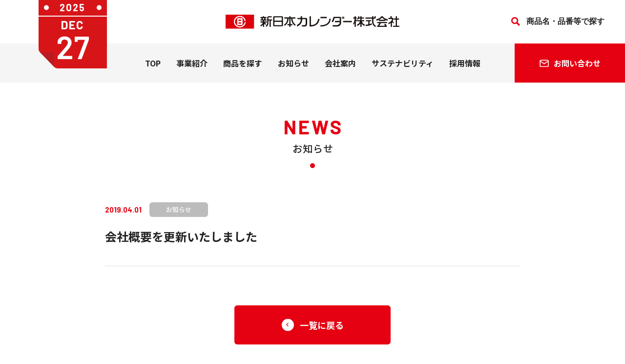

--- FILE ---
content_type: text/html; charset=UTF-8
request_url: https://www.nkcalendar.co.jp/news/2019_201253.html
body_size: 8834
content:
<!DOCTYPE html>
<html lang="ja">
<head>
	<meta charset="utf-8">
	<meta name="viewport" content="width=device-width,user-scalable=no">
	<meta name="format-detection" content="telephone=no">
	<meta http-equiv="X-UA-Compatible" content="IE=edge">
	<title>会社概要を更新いたしました｜お知らせ｜新日本カレンダー株式会社</title>
	    <meta name="keywords" content="新日本カレンダー,カレンダー,日めくり,うちわ,扇子,暦,暦生活,こよみ,SP,DECO,ペピイ,PEPPY,ペット用品,通信販売,通販,ペピイハッピープレイス,PHP,PEPPYHAPPYPLACE,PEPPYVET">
    <meta name="description" content="新日本カレンダーのコーポレートサイトです。お知らせの会社概要を更新いたしましたのページカレンダー、うちわ、扇子、その他SP商品を扱うカレンダー事業、ペット用品の通販などを手掛けるぺピイ事業、ペット共生型有料老人ホームを運営するPHP事業など、生活に密着した事業を通じて、あなたの毎日をハッピーにする会社です。"> 
	<meta property="og:site_name" content="新日本カレンダー株式会社">
<meta property="og:title" content="会社概要を更新いたしました｜｜｜新日本カレンダー株式会社">
<meta property="og:description" content="新日本カレンダーのコーポレートサイトです。のカテゴリの会社概要を更新いたしましたの商品ページ。カレンダー、うちわ、扇子、その他SP商品を扱うカレンダー事業、ペット用品の通販などを手掛けるぺピイ事業、ペット共生型有料老人ホームを運営するPHP事業など、生活に密着した事業を通じて、あなたの毎日をハッピーにする会社です。">
<meta property="og:image" content="https://www.nkcalendar.co.jp/image/products//_01.jpg">
<meta property="og:url" content="https://www.nkcalendar.co.jp/news/2019_201253.html">
<meta property="og:type" content="website">
<meta property="og:locale" content="ja_JP">
<meta name="twitter:card" content="Summary">
<meta name="twitter:image" content="https://www.nkcalendar.co.jp/image/products//_01.jpg">
<meta property="twitter:title" content="会社概要を更新いたしました｜｜｜新日本カレンダー株式会社">    
<meta name="twitter:description" content="新日本カレンダーのコーポレートサイトです。のカテゴリの会社概要を更新いたしましたの商品ページ。カレンダー、うちわ、扇子、その他SP商品を扱うカレンダー事業、ペット用品の通販などを手掛けるぺピイ事業、ペット共生型有料老人ホームを運営するPHP事業など、生活に密着した事業を通じて、あなたの毎日をハッピーにする会社です。">
	<link rel="icon" type="image/svg+xml" href="/assets/favicon.svg">
	<link rel="icon" sizes="16x16" href="/assets/favicon.ico" />
  	<link rel="apple-touch-icon" href="/assets/apple-touch-icon.png">
  	<link rel="manifest" href="/assets/manifest.json" />
	<link rel="stylesheet" href="/assets/css/app.css">
	<link rel="preconnect" href="https://fonts.googleapis.com">
	<link rel="preconnect" href="https://fonts.gstatic.com" crossorigin>
	<link href="https://fonts.googleapis.com/css2?family=Barlow:wght@500;600;700&family=Noto+Sans+JP:wght@400;500;700&display=swap" rel="stylesheet">
		<link rel="stylesheet" href="/assets/css/news.css">
		<script src="/assets/js/main.js"></script>
	<!-- Google Tag Manager -->
<script>(function(w,d,s,l,i){w[l]=w[l]||[];w[l].push({'gtm.start':
new Date().getTime(),event:'gtm.js'});var f=d.getElementsByTagName(s)[0],
j=d.createElement(s),dl=l!='dataLayer'?'&l='+l:'';j.async=true;j.src=
'https://www.googletagmanager.com/gtm.js?id='+i+dl;f.parentNode.insertBefore(j,f);
})(window,document,'script','dataLayer','GTM-N5B627R');</script>
<!-- End Google Tag Manager -->
<!-- Google tag (gtag.js) -->
<script async src="https://www.googletagmanager.com/gtag/js?id=G-51XQL3KT7L"></script>
<script>
  window.dataLayer = window.dataLayer || [];
  function gtag(){dataLayer.push(arguments);}
  gtag('js', new Date());

  gtag('config', 'G-51XQL3KT7L');
</script>
	<meta name='robots' content='max-image-preview:large' />
<link rel="alternate" title="oEmbed (JSON)" type="application/json+oembed" href="https://www.nkcalendar.co.jp/wp-json/oembed/1.0/embed?url=https%3A%2F%2Fwww.nkcalendar.co.jp%2Fnews%2F2019_201253.html" />
<link rel="alternate" title="oEmbed (XML)" type="text/xml+oembed" href="https://www.nkcalendar.co.jp/wp-json/oembed/1.0/embed?url=https%3A%2F%2Fwww.nkcalendar.co.jp%2Fnews%2F2019_201253.html&#038;format=xml" />
<style id='wp-img-auto-sizes-contain-inline-css' type='text/css'>
img:is([sizes=auto i],[sizes^="auto," i]){contain-intrinsic-size:3000px 1500px}
/*# sourceURL=wp-img-auto-sizes-contain-inline-css */
</style>
<style id='wp-block-library-inline-css' type='text/css'>
:root{--wp-block-synced-color:#7a00df;--wp-block-synced-color--rgb:122,0,223;--wp-bound-block-color:var(--wp-block-synced-color);--wp-editor-canvas-background:#ddd;--wp-admin-theme-color:#007cba;--wp-admin-theme-color--rgb:0,124,186;--wp-admin-theme-color-darker-10:#006ba1;--wp-admin-theme-color-darker-10--rgb:0,107,160.5;--wp-admin-theme-color-darker-20:#005a87;--wp-admin-theme-color-darker-20--rgb:0,90,135;--wp-admin-border-width-focus:2px}@media (min-resolution:192dpi){:root{--wp-admin-border-width-focus:1.5px}}.wp-element-button{cursor:pointer}:root .has-very-light-gray-background-color{background-color:#eee}:root .has-very-dark-gray-background-color{background-color:#313131}:root .has-very-light-gray-color{color:#eee}:root .has-very-dark-gray-color{color:#313131}:root .has-vivid-green-cyan-to-vivid-cyan-blue-gradient-background{background:linear-gradient(135deg,#00d084,#0693e3)}:root .has-purple-crush-gradient-background{background:linear-gradient(135deg,#34e2e4,#4721fb 50%,#ab1dfe)}:root .has-hazy-dawn-gradient-background{background:linear-gradient(135deg,#faaca8,#dad0ec)}:root .has-subdued-olive-gradient-background{background:linear-gradient(135deg,#fafae1,#67a671)}:root .has-atomic-cream-gradient-background{background:linear-gradient(135deg,#fdd79a,#004a59)}:root .has-nightshade-gradient-background{background:linear-gradient(135deg,#330968,#31cdcf)}:root .has-midnight-gradient-background{background:linear-gradient(135deg,#020381,#2874fc)}:root{--wp--preset--font-size--normal:16px;--wp--preset--font-size--huge:42px}.has-regular-font-size{font-size:1em}.has-larger-font-size{font-size:2.625em}.has-normal-font-size{font-size:var(--wp--preset--font-size--normal)}.has-huge-font-size{font-size:var(--wp--preset--font-size--huge)}.has-text-align-center{text-align:center}.has-text-align-left{text-align:left}.has-text-align-right{text-align:right}.has-fit-text{white-space:nowrap!important}#end-resizable-editor-section{display:none}.aligncenter{clear:both}.items-justified-left{justify-content:flex-start}.items-justified-center{justify-content:center}.items-justified-right{justify-content:flex-end}.items-justified-space-between{justify-content:space-between}.screen-reader-text{border:0;clip-path:inset(50%);height:1px;margin:-1px;overflow:hidden;padding:0;position:absolute;width:1px;word-wrap:normal!important}.screen-reader-text:focus{background-color:#ddd;clip-path:none;color:#444;display:block;font-size:1em;height:auto;left:5px;line-height:normal;padding:15px 23px 14px;text-decoration:none;top:5px;width:auto;z-index:100000}html :where(.has-border-color){border-style:solid}html :where([style*=border-top-color]){border-top-style:solid}html :where([style*=border-right-color]){border-right-style:solid}html :where([style*=border-bottom-color]){border-bottom-style:solid}html :where([style*=border-left-color]){border-left-style:solid}html :where([style*=border-width]){border-style:solid}html :where([style*=border-top-width]){border-top-style:solid}html :where([style*=border-right-width]){border-right-style:solid}html :where([style*=border-bottom-width]){border-bottom-style:solid}html :where([style*=border-left-width]){border-left-style:solid}html :where(img[class*=wp-image-]){height:auto;max-width:100%}:where(figure){margin:0 0 1em}html :where(.is-position-sticky){--wp-admin--admin-bar--position-offset:var(--wp-admin--admin-bar--height,0px)}@media screen and (max-width:600px){html :where(.is-position-sticky){--wp-admin--admin-bar--position-offset:0px}}

/*# sourceURL=wp-block-library-inline-css */
</style><style id='global-styles-inline-css' type='text/css'>
:root{--wp--preset--aspect-ratio--square: 1;--wp--preset--aspect-ratio--4-3: 4/3;--wp--preset--aspect-ratio--3-4: 3/4;--wp--preset--aspect-ratio--3-2: 3/2;--wp--preset--aspect-ratio--2-3: 2/3;--wp--preset--aspect-ratio--16-9: 16/9;--wp--preset--aspect-ratio--9-16: 9/16;--wp--preset--color--black: #000000;--wp--preset--color--cyan-bluish-gray: #abb8c3;--wp--preset--color--white: #ffffff;--wp--preset--color--pale-pink: #f78da7;--wp--preset--color--vivid-red: #cf2e2e;--wp--preset--color--luminous-vivid-orange: #ff6900;--wp--preset--color--luminous-vivid-amber: #fcb900;--wp--preset--color--light-green-cyan: #7bdcb5;--wp--preset--color--vivid-green-cyan: #00d084;--wp--preset--color--pale-cyan-blue: #8ed1fc;--wp--preset--color--vivid-cyan-blue: #0693e3;--wp--preset--color--vivid-purple: #9b51e0;--wp--preset--gradient--vivid-cyan-blue-to-vivid-purple: linear-gradient(135deg,rgb(6,147,227) 0%,rgb(155,81,224) 100%);--wp--preset--gradient--light-green-cyan-to-vivid-green-cyan: linear-gradient(135deg,rgb(122,220,180) 0%,rgb(0,208,130) 100%);--wp--preset--gradient--luminous-vivid-amber-to-luminous-vivid-orange: linear-gradient(135deg,rgb(252,185,0) 0%,rgb(255,105,0) 100%);--wp--preset--gradient--luminous-vivid-orange-to-vivid-red: linear-gradient(135deg,rgb(255,105,0) 0%,rgb(207,46,46) 100%);--wp--preset--gradient--very-light-gray-to-cyan-bluish-gray: linear-gradient(135deg,rgb(238,238,238) 0%,rgb(169,184,195) 100%);--wp--preset--gradient--cool-to-warm-spectrum: linear-gradient(135deg,rgb(74,234,220) 0%,rgb(151,120,209) 20%,rgb(207,42,186) 40%,rgb(238,44,130) 60%,rgb(251,105,98) 80%,rgb(254,248,76) 100%);--wp--preset--gradient--blush-light-purple: linear-gradient(135deg,rgb(255,206,236) 0%,rgb(152,150,240) 100%);--wp--preset--gradient--blush-bordeaux: linear-gradient(135deg,rgb(254,205,165) 0%,rgb(254,45,45) 50%,rgb(107,0,62) 100%);--wp--preset--gradient--luminous-dusk: linear-gradient(135deg,rgb(255,203,112) 0%,rgb(199,81,192) 50%,rgb(65,88,208) 100%);--wp--preset--gradient--pale-ocean: linear-gradient(135deg,rgb(255,245,203) 0%,rgb(182,227,212) 50%,rgb(51,167,181) 100%);--wp--preset--gradient--electric-grass: linear-gradient(135deg,rgb(202,248,128) 0%,rgb(113,206,126) 100%);--wp--preset--gradient--midnight: linear-gradient(135deg,rgb(2,3,129) 0%,rgb(40,116,252) 100%);--wp--preset--font-size--small: 13px;--wp--preset--font-size--medium: 20px;--wp--preset--font-size--large: 36px;--wp--preset--font-size--x-large: 42px;--wp--preset--spacing--20: 0.44rem;--wp--preset--spacing--30: 0.67rem;--wp--preset--spacing--40: 1rem;--wp--preset--spacing--50: 1.5rem;--wp--preset--spacing--60: 2.25rem;--wp--preset--spacing--70: 3.38rem;--wp--preset--spacing--80: 5.06rem;--wp--preset--shadow--natural: 6px 6px 9px rgba(0, 0, 0, 0.2);--wp--preset--shadow--deep: 12px 12px 50px rgba(0, 0, 0, 0.4);--wp--preset--shadow--sharp: 6px 6px 0px rgba(0, 0, 0, 0.2);--wp--preset--shadow--outlined: 6px 6px 0px -3px rgb(255, 255, 255), 6px 6px rgb(0, 0, 0);--wp--preset--shadow--crisp: 6px 6px 0px rgb(0, 0, 0);}:where(.is-layout-flex){gap: 0.5em;}:where(.is-layout-grid){gap: 0.5em;}body .is-layout-flex{display: flex;}.is-layout-flex{flex-wrap: wrap;align-items: center;}.is-layout-flex > :is(*, div){margin: 0;}body .is-layout-grid{display: grid;}.is-layout-grid > :is(*, div){margin: 0;}:where(.wp-block-columns.is-layout-flex){gap: 2em;}:where(.wp-block-columns.is-layout-grid){gap: 2em;}:where(.wp-block-post-template.is-layout-flex){gap: 1.25em;}:where(.wp-block-post-template.is-layout-grid){gap: 1.25em;}.has-black-color{color: var(--wp--preset--color--black) !important;}.has-cyan-bluish-gray-color{color: var(--wp--preset--color--cyan-bluish-gray) !important;}.has-white-color{color: var(--wp--preset--color--white) !important;}.has-pale-pink-color{color: var(--wp--preset--color--pale-pink) !important;}.has-vivid-red-color{color: var(--wp--preset--color--vivid-red) !important;}.has-luminous-vivid-orange-color{color: var(--wp--preset--color--luminous-vivid-orange) !important;}.has-luminous-vivid-amber-color{color: var(--wp--preset--color--luminous-vivid-amber) !important;}.has-light-green-cyan-color{color: var(--wp--preset--color--light-green-cyan) !important;}.has-vivid-green-cyan-color{color: var(--wp--preset--color--vivid-green-cyan) !important;}.has-pale-cyan-blue-color{color: var(--wp--preset--color--pale-cyan-blue) !important;}.has-vivid-cyan-blue-color{color: var(--wp--preset--color--vivid-cyan-blue) !important;}.has-vivid-purple-color{color: var(--wp--preset--color--vivid-purple) !important;}.has-black-background-color{background-color: var(--wp--preset--color--black) !important;}.has-cyan-bluish-gray-background-color{background-color: var(--wp--preset--color--cyan-bluish-gray) !important;}.has-white-background-color{background-color: var(--wp--preset--color--white) !important;}.has-pale-pink-background-color{background-color: var(--wp--preset--color--pale-pink) !important;}.has-vivid-red-background-color{background-color: var(--wp--preset--color--vivid-red) !important;}.has-luminous-vivid-orange-background-color{background-color: var(--wp--preset--color--luminous-vivid-orange) !important;}.has-luminous-vivid-amber-background-color{background-color: var(--wp--preset--color--luminous-vivid-amber) !important;}.has-light-green-cyan-background-color{background-color: var(--wp--preset--color--light-green-cyan) !important;}.has-vivid-green-cyan-background-color{background-color: var(--wp--preset--color--vivid-green-cyan) !important;}.has-pale-cyan-blue-background-color{background-color: var(--wp--preset--color--pale-cyan-blue) !important;}.has-vivid-cyan-blue-background-color{background-color: var(--wp--preset--color--vivid-cyan-blue) !important;}.has-vivid-purple-background-color{background-color: var(--wp--preset--color--vivid-purple) !important;}.has-black-border-color{border-color: var(--wp--preset--color--black) !important;}.has-cyan-bluish-gray-border-color{border-color: var(--wp--preset--color--cyan-bluish-gray) !important;}.has-white-border-color{border-color: var(--wp--preset--color--white) !important;}.has-pale-pink-border-color{border-color: var(--wp--preset--color--pale-pink) !important;}.has-vivid-red-border-color{border-color: var(--wp--preset--color--vivid-red) !important;}.has-luminous-vivid-orange-border-color{border-color: var(--wp--preset--color--luminous-vivid-orange) !important;}.has-luminous-vivid-amber-border-color{border-color: var(--wp--preset--color--luminous-vivid-amber) !important;}.has-light-green-cyan-border-color{border-color: var(--wp--preset--color--light-green-cyan) !important;}.has-vivid-green-cyan-border-color{border-color: var(--wp--preset--color--vivid-green-cyan) !important;}.has-pale-cyan-blue-border-color{border-color: var(--wp--preset--color--pale-cyan-blue) !important;}.has-vivid-cyan-blue-border-color{border-color: var(--wp--preset--color--vivid-cyan-blue) !important;}.has-vivid-purple-border-color{border-color: var(--wp--preset--color--vivid-purple) !important;}.has-vivid-cyan-blue-to-vivid-purple-gradient-background{background: var(--wp--preset--gradient--vivid-cyan-blue-to-vivid-purple) !important;}.has-light-green-cyan-to-vivid-green-cyan-gradient-background{background: var(--wp--preset--gradient--light-green-cyan-to-vivid-green-cyan) !important;}.has-luminous-vivid-amber-to-luminous-vivid-orange-gradient-background{background: var(--wp--preset--gradient--luminous-vivid-amber-to-luminous-vivid-orange) !important;}.has-luminous-vivid-orange-to-vivid-red-gradient-background{background: var(--wp--preset--gradient--luminous-vivid-orange-to-vivid-red) !important;}.has-very-light-gray-to-cyan-bluish-gray-gradient-background{background: var(--wp--preset--gradient--very-light-gray-to-cyan-bluish-gray) !important;}.has-cool-to-warm-spectrum-gradient-background{background: var(--wp--preset--gradient--cool-to-warm-spectrum) !important;}.has-blush-light-purple-gradient-background{background: var(--wp--preset--gradient--blush-light-purple) !important;}.has-blush-bordeaux-gradient-background{background: var(--wp--preset--gradient--blush-bordeaux) !important;}.has-luminous-dusk-gradient-background{background: var(--wp--preset--gradient--luminous-dusk) !important;}.has-pale-ocean-gradient-background{background: var(--wp--preset--gradient--pale-ocean) !important;}.has-electric-grass-gradient-background{background: var(--wp--preset--gradient--electric-grass) !important;}.has-midnight-gradient-background{background: var(--wp--preset--gradient--midnight) !important;}.has-small-font-size{font-size: var(--wp--preset--font-size--small) !important;}.has-medium-font-size{font-size: var(--wp--preset--font-size--medium) !important;}.has-large-font-size{font-size: var(--wp--preset--font-size--large) !important;}.has-x-large-font-size{font-size: var(--wp--preset--font-size--x-large) !important;}
/*# sourceURL=global-styles-inline-css */
</style>

<style id='classic-theme-styles-inline-css' type='text/css'>
/*! This file is auto-generated */
.wp-block-button__link{color:#fff;background-color:#32373c;border-radius:9999px;box-shadow:none;text-decoration:none;padding:calc(.667em + 2px) calc(1.333em + 2px);font-size:1.125em}.wp-block-file__button{background:#32373c;color:#fff;text-decoration:none}
/*# sourceURL=/wp-includes/css/classic-themes.min.css */
</style>
<link rel="https://api.w.org/" href="https://www.nkcalendar.co.jp/wp-json/" /></head>
<body>
	<!-- Google Tag Manager (noscript) -->
<noscript><iframe src="https://www.googletagmanager.com/ns.html?id=GTM-N5B627R"
height="0" width="0" style="display:none;visibility:hidden"></iframe></noscript>
<!-- End Google Tag Manager (noscript) -->
	<header class="l-header" id="js-header">
		<div class="header-cont">
			<a class="header-cont__logo" href="/"><img src="/assets/images/common/logo.svg" alt="新日本カレンダー株式会社"></a>
			<div class="header-cont__search">
				<form role="search" method="get" id="searchform" action="https://www.nkcalendar.co.jp" >
					<input id="search" name="s" type="text" placeholder="商品名・品番等で探す">
					<input id="search_submit" value="search" type="submit">
				</form>
				</div>
		</div>
		<div class="header-menu" id="drawerBtn">
			<div class="header-menu__inner"><span></span></div>
		</div>
		<div class="header-bg" id="js-header-bg"></div>
		<div id="drawerCont">
			<div class="header-inner">
				<ul class="header-navi">
					<li class="header-navi__item logo"><a class="header-navi__item__link" href="/"><img src="/assets/images/common/logo.svg" alt="新日本カレンダー株式会社"></a></li>
					<li class="header-navi__item top"><a href="/" class="header-navi__item__link">TOP</a></li>
					<li class="header-navi__item js-acco">
						<a href="/business/" class="header-navi__item__link">事業紹介</a>
						<div class="header-navi__item__acco"></div>
						<div class="header-navi-acco">
							<ul class="header-navi-2nd">
								<li class="header-navi-2nd__item">
									<a class="header-navi-2nd__item__link" href="/business/calendar/">
										<img src="/assets/images/common/navi-business01.png" alt="カレンダー事業">
										<span>カレンダー事業</span>
									</a>
								</li>
								<li class="header-navi-2nd__item">
									<a class="header-navi-2nd__item__link" href="/business/peppy/">
										<img src="/assets/images/common/navi-business02.png" alt="ペピイ事業（株式会社PEPPY）">
										<span>ペピイ事業<br>（株式会社PEPPY）</span>
									</a>
								</li>
								<li class="header-navi-2nd__item">
									<a class="header-navi-2nd__item__link" href="/business/php/">
										<img src="/assets/images/common/navi-business03.png" alt="ＰＨＰ事業">
										<span>ＰＨＰ事業</span>
									</a>
								</li>
							</ul>
						</div>
					</li>
					<li class="header-navi__item js-acco">
						<span class="header-navi__item__link products">商品を探す</span>
						<div class="header-navi__item__acco"></div>
						<div class="header-navi-acco">
							<ul class="header-navi-2nd">
								<li class="header-navi-2nd__item">
									<a class="header-navi-2nd__item__link" href="/products/">
										<img src="/assets/images/common/navi-ippan.png" alt="一般のお客様">
										<span>一般のお客様</span>
									</a>
									<ul class="header-navi-products">
										<li class="header-navi-products__item"><a href="/products/calendar/" class="header-navi-products__item__link">カレンダー</a></li>
										<li class="header-navi-products__item"><a href="/products/fan/" class="header-navi-products__item__link">うちわ・扇子</a></li>
										<li class="header-navi-products__item"><a href="/products/study-notebook/" class="header-navi-products__item__link">学習帳</a></li>
										<li class="header-navi-products__item"><a href="/products/stationery/" class="header-navi-products__item__link">ステーショナリー</a></li>
										<li class="header-navi-products__item"><a href="https://www.kleid.jp/" target="_blank" class="header-navi-products__item__link">kleid</a></li>
									</ul>
								</li>
								<li class="header-navi-2nd__item">
									<a class="header-navi-2nd__item__link" href="/products/business/">
										<img src="/assets/images/common/navi-houjin.png" alt="法人のお客様">
										<span>法人のお客様</span>
									</a>
									<ul class="header-navi-products">
										<li class="header-navi-products__item"><a href="/products/calendar-naire/" class="header-navi-products__item__link">カレンダー（名入れ）</a></li>
										<li class="header-navi-products__item"><a href="/products/fan-naire/" class="header-navi-products__item__link">うちわ・扇子（名入れ）</a></li>
										<li class="header-navi-products__item"><a href="/products/study-notebook/" class="header-navi-products__item__link">学習帳</a></li>
										<li class="header-navi-products__item"><a href="https://nkcalendar.actibookone.com/content/detail?param=eyJjb250ZW50TnVtIjo0MTE2ODUsImNhdGVnb3J5TnVtIjozMTkxNX0=&pNo=3" target="_blank" class="header-navi-products__item__link">DECO（SP商品）</a></li>
										<li class="header-navi-products__item"><a href="https://nkcalendar.actibookone.com" target="_blank" class="header-navi-products__item__link">小売商品（法人向け）</a></li>
									</ul>
								</li>
								<li class="header-navi-2nd__item">
									<a class="header-navi-2nd__item__link" href="/pickup/">
										<img src="/assets/images/common/navi-pickup.png" alt="ピックアップ">
										<span>ピックアップ</span>
									</a>
									<ul class="header-navi-products">
										<li class="header-navi-products__item"><a href="https://nkcalendar.actibookone.com/" class="header-navi-products__item__link">カタログを見る</a></li>
									</ul>
								</li>
							</ul>
						</div>
					</li>
					<li class="header-navi__item"><a href="/news/" class="header-navi__item__link">お知らせ</a></li>
					<li class="header-navi__item js-acco">
						<a href="/company/" class="header-navi__item__link">会社案内</a>
						<div class="header-navi__item__acco"></div>
						<div class="header-navi-acco">
							<ul class="header-navi-2nd">
								<li class="header-navi-2nd__item">
									<a class="header-navi-2nd__item__link" href="/company/message/">
										<img src="/assets/images/common/navi-company01.png" alt="社長メッセージ">
										<span>社長メッセージ</span>
									</a>
								</li>
								<li class="header-navi-2nd__item">
									<a class="header-navi-2nd__item__link" href="/company/about/">
										<img src="/assets/images/common/navi-company02.png" alt="会社概要">
										<span>会社概要</span>
									</a>
								</li>
								<li class="header-navi-2nd__item">
									<a class="header-navi-2nd__item__link" href="/company/ourpolicy/">
										<img src="/assets/images/common/navi-company03.png" alt="私たちの想い">
										<span>私たちの想い</span>
									</a>
								</li>
								<li class="header-navi-2nd__item">
									<a class="header-navi-2nd__item__link" href="/company/base/">
										<img src="/assets/images/common/navi-company04.png" alt="拠点紹介">
										<span>拠点紹介</span>
									</a>
								</li>
								<li class="header-navi-2nd__item">
									<a class="header-navi-2nd__item__link" href="/company/history/">
										<img src="/assets/images/common/navi-company05.png" alt="会社沿革">
										<span>会社沿革</span>
									</a>
								</li>
								<li class="header-navi-2nd__item">
									<a class="header-navi-2nd__item__link" href="/company/network/">
										<img src="/assets/images/common/navi-company06.png" alt="関連会社">
										<span>関連会社</span>
									</a>
								</li>
							</ul>
						</div>
					</li>
					<li class="header-navi__item"><a href="/sustainability/" class="header-navi__item__link">サステナビリティ</a></li>
					<li class="header-navi__item"><a href="/recruit/" class="header-navi__item__link">採用情報</a></li>
					<li class="header-navi__item contact js-acco">
						<span class="header-navi__item__link"><span>お問い合わせ</span></span>
						<div class="header-navi-acco contact">
							<ul class="header-navi-contact">
								<li class="header-navi-contact__item">
									<a class="header-navi-contact__item__link" href="/contact-corp/"><span class="pc">法人の方</span><span class="sp">法人の方のお問い合わせ</span></a>
								</li>
								<li class="header-navi-contact__item">
									<a class="header-navi-contact__item__link" href="/contact/"><span class="pc">個人の方</span><span class="sp">個人の方のお問い合わせ</span></a>
								</li>
							</ul>
						</div>
					</li>
				</ul>
				<div class="header-search">
					<form role="search" method="get" id="searchform" action="https://www.nkcalendar.co.jp">
						<input type="search" name="s" class="text" placeholder="商品名・品番で探す">
						<input type="image" value="検索" src="/assets/images/common/icon-search.svg">
					</form>
				</div>
			</div>
		</div>
		<div class="header-cal">
			<div class="header-cal__year">2025</div>
			<div class="header-cal__month">DEC</div>
			<div class="header-cal__day">27</div>
		</div>
	</header><main>
	<div class="l-page-title">
		<div class="page-title js-inview">
			<div class="page-title--en">NEWS</div>
			<div class="page-title--jp">お知らせ</div>
		</div>
	</div>
	<div class="l-news-title">
		<div class="news-title">
			<div class="news-title__info">
				<div class="news-title__date">2019.04.01</div>
																				<div class="news-title__cate">お知らせ</div>																		</div>
			<div class="news-title__text">会社概要を更新いたしました</div>
		</div>
	</div>
	<div class="l-news-cont">
		<div class="news-cont">
				</div>
		<div class="news-button">
			<a href="/news/" class="button-r back"><span>一覧に戻る</span></a>
		</div>
	</div>
</main>
<footer class="l-footer">
	<div class="footer-body">
		<div class="footer-cta">
			<div class="title-l white">
				<div class="title-l__en js-inview">CONTACT</div>
				<div class="title-l__jp js-inview"><span>お問い合わせ</span></div>
			</div>
			<div class="footer-cta__inner">
				<div class="footer-cta__cont js-inview">
					<div class="footer-cta__title js-inview">法人の方のお問い合わせ</div>
					<div class="footer-cta__button js-inview">
						<a href="/contact-corp/" class="button-more"><div class="button-more__label"><span>READ MORE</span></div><div class="button-more__arrow"><img src="/assets/images/common/icon-arrow.svg" alt=""></div></a>
					</div>
				</div>
				<div class="footer-cta__cont js-inview">
					<div class="footer-cta__title js-inview">個人の方のお問い合わせ</div>
					<div class="footer-cta__button js-inview">
						<a href="/contact/" class="button-more"><div class="button-more__label"><span>READ MORE</span></div><div class="button-more__arrow"><img src="/assets/images/common/icon-arrow.svg" alt=""></div></a>
					</div>
				</div>
			</div>
			<div class="footer-button js-inview">
				<a href="/faq/"><span>よくあるご質問</span></a>
			</div>
		</div>
	</div>
	<div class="js-inview">
		<div class="footer-navi">
			<a class="footer-navi__logo js-inview" href="https://www.nkcalendar.co.jp/" target="_blank"><img src="/assets/images/common/logo.svg" alt="新日本カレンダー株式会社"></a>
			<div class="footer-navi__inner">
				<div class="footer-navi__cont js-inview">
					<a href="/business/" class="footer-navi__title">事業紹介</a>
					<ul class="footer-navilist">
						<li class="footer-navilist__item">
							<a href="/business/calendar/" class="footer-navilist__link">カレンダー事業</a>
							<ul class="footer-navilist second">
								<li class="footer-navilist__item"><a href="/products/" class="footer-navilist__link">一般のお客様向け商品</a></li>
								<li class="footer-navilist__item"><a href="/products/business/" class="footer-navilist__link">法人のお客様向け商品</a></li>
							</ul>
						</li>
						<li class="footer-navilist__item">
							<a href="/business/peppy/" class="footer-navilist__link">ぺピイ事業（株式会社PEPPY）</a>
							<ul class="footer-navilist second">
								<li class="footer-navilist__item"><a href="https://www.peppynet.com/" target="_blank" class="footer-navilist__link">ペット用品の通販サイト ペピイ</a></li>
							</ul>
						</li>
						<li class="footer-navilist__item">
							<a href="/business/php/" class="footer-navilist__link">PHP事業</a>
							<ul class="footer-navilist second">
								<li class="footer-navilist__item"><a href="https://php.peppynet.com/" target="_blank" class="footer-navilist__link">ペピイ・ハッピープレイス</a></li>
							</ul>
						</li>
					</ul>
				</div>
				<div class="footer-navi__cont js-inview">
					<a href="/products/" class="footer-navi__title">商品を探す</a>
					<div class="footer-navi__flex">
						<ul class="footer-navilist">
							<li class="footer-navilist__item">
								<a href="/products/" class="footer-navilist__link">一般のお客様</a>
								<ul class="footer-navilist second">
									<li class="footer-navilist__item"><a href="/products/calendar/" class="footer-navilist__link">カレンダー</a></li>
									<li class="footer-navilist__item"><a href="/products/fan/" class="footer-navilist__link">うちわ・扇子</a></li>
									<li class="footer-navilist__item"><a href="/products/study-notebook/" class="footer-navilist__link">学習帳</a></li>
									<li class="footer-navilist__item"><a href="/products/stationery/" class="footer-navilist__link">ステーショナリー</a></li>
									<li class="footer-navilist__item"><a href="https://www.kleid.jp/" target="_blank" class="footer-navilist__link">kleid</a></li>
								</ul>
							</li>
							<li class="footer-navilist__item"><a href="/pickup/" class="footer-navilist__link">ピックアップ一覧</a></li>
						</ul>
						<ul class="footer-navilist">
							<li class="footer-navilist__item">
								<a href="/products/business/" class="footer-navilist__link">法人のお客様</a>
								<ul class="footer-navilist second">
									<li class="footer-navilist__item"><a href="/products/calendar-naire/" class="footer-navilist__link">カレンダー（名入れ）</a></li>
									<li class="footer-navilist__item"><a href="/products/fan-naire/" class="footer-navilist__link">うちわ・扇子（名入れ）</a></li>
									<li class="footer-navilist__item"><a href="/products/study-notebook/" class="footer-navilist__link">学習帳</a></li>
									<li class="footer-navilist__item"><a href="https://nkcalendar.actibookone.com/content/detail?param=eyJjb250ZW50TnVtIjo0MTE2ODUsImNhdGVnb3J5TnVtIjozMTkxNX0=&pNo=1" target="_blank" class="footer-navilist__link">DECO（SP商品）</a></li>
									<li class="footer-navilist__item"><a href="https://nkcalendar.actibookone.com" target="_blank" class="footer-navilist__link">小売商品（法人向け）</a></li>
								</ul>
							</li>
							<li class="footer-navilist__item"><a href="/format/" class="footer-navilist__link">印刷用フォーマットの<br>ダウンロード</a></li>
						</ul>
					</div>
					<!--<ul class="footer-navilist">
						<li class="footer-navilist__item">
							<a href="/shop/" class="footer-navilist__link">カレンダー<br class="pc-item">取扱店舗一覧</a>
						</li>
					</ul>-->
				</div>
				<div class="footer-navi__cont js-inview">
					<a href="/news/" class="footer-navi__title">お知らせ</a>
					<ul class="footer-navilist footer-navilist--col3">
																		<li class="footer-navilist__item">
							<a href="https://www.nkcalendar.co.jp/news/calendar-news/" class="footer-navilist__link">カレンダー事業</a>
						</li>
																		<li class="footer-navilist__item">
							<a href="https://www.nkcalendar.co.jp/news/peppy-news/" class="footer-navilist__link">PEPPY</a>
						</li>
																		<li class="footer-navilist__item">
							<a href="https://www.nkcalendar.co.jp/news/php-news/" class="footer-navilist__link">PHP事業</a>
						</li>
																		<li class="footer-navilist__item">
							<a href="https://www.nkcalendar.co.jp/news/product-news/" class="footer-navilist__link">商品情報</a>
						</li>
																		<li class="footer-navilist__item">
							<a href="https://www.nkcalendar.co.jp/news/event-news/" class="footer-navilist__link">イベント</a>
						</li>
																		<li class="footer-navilist__item">
							<a href="https://www.nkcalendar.co.jp/news/media-news/" class="footer-navilist__link">メディア情報</a>
						</li>
																		<li class="footer-navilist__item">
							<a href="https://www.nkcalendar.co.jp/news/information-news/" class="footer-navilist__link">お知らせ</a>
						</li>
																		<li class="footer-navilist__item">
							<a href="https://www.nkcalendar.co.jp/news/recruit-news/" class="footer-navilist__link">採用情報</a>
						</li>
																		<li class="footer-navilist__item">
							<a href="https://www.nkcalendar.co.jp/news/sustainability-news/" class="footer-navilist__link">サステナビリティ</a>
						</li>
											</ul>
				</div>
				<div class="footer-navi__cont js-inview">
					<a href="/company/" class="footer-navi__title">会社案内</a>
					<ul class="footer-navilist footer-navilist--col3">
						<li class="footer-navilist__item"><a href="/company/message/" class="footer-navilist__link">社長メッセージ</a></li>
						<li class="footer-navilist__item"><a href="/company/about/" class="footer-navilist__link">会社概要</a></li>
						<li class="footer-navilist__item"><a href="/company/ourpolicy/" class="footer-navilist__link">私たちの想い</a></li>
						<li class="footer-navilist__item"><a href="/company/base/" class="footer-navilist__link">拠点紹介</a></li>
						<li class="footer-navilist__item"><a href="/company/history/" class="footer-navilist__link">会社沿革</a></li>
						<li class="footer-navilist__item"><a href="/company/network/" class="footer-navilist__link">関連会社</a></li>
					</ul>
				</div>
				<div class="footer-navi__cont js-inview">
					<a href="/sustainability/" class="footer-navi__title">サステナビリティ</a>
					<a href="/recruit/" class="footer-navi__title">採用情報</a>
					<ul class="footer-navilist footer-navilist--col2">
						<!--<li class="footer-navilist__item"><a href="https://www.nkcalendar.co.jp/recruit_site/" target="_blank" class="footer-navilist__link">新卒採用特設ページ</a></li>-->
						<li class="footer-navilist__item"><a href="https://job.mynavi.jp/27/pc/search/corp208443/outline.html" target="_blank" class="footer-navilist__link">マイナビ2027</a></li>
					</ul>
				</div>
				<div class="footer-navi__cont js-inview">
					<a href="/contact/" class="footer-navi__title">お問い合わせ</a>
					<ul class="footer-navilist footer-navilist--col2">
						<li class="footer-navilist__item"><a href="/contact-corp/" class="footer-navilist__link">法人の方のお問い合わせ</a></li>
						<li class="footer-navilist__item"><a href="/contact/" class="footer-navilist__link">個人の方のお問い合わせ</a></li>
						<li class="footer-navilist__item"><a href="/faq/" class="footer-navilist__link">よくあるご質問</a></li>
					</ul>
					<ul class="footer-navilist">
						<li class="footer-navilist__item"><a href="/privacypolicy/" class="footer-navilist__link">プライバシーポリシー</a></li>
					</ul>
				</div>
			</div>
		</div>
		<div class="footer-subnavi">
			<ul class="footer-subnavi__list">
				<li class="footer-subnavi__list__item"><a href="https://www.peppynet.com/" target="_blank" class="footer-subnavi__list__link">ペット用品通販・ペットライフのペピイ</a></li>
				<li class="footer-subnavi__list__item"><a href="https://php.peppynet.com/" target="_blank" class="footer-subnavi__list__link">ペピイ・ハッピープレイス</a></li>
				<li class="footer-subnavi__list__item"><a href="https://www.543life.com/" target="_blank" class="footer-subnavi__list__link">暦生活</a></li>
				<li class="footer-subnavi__list__item"><a href="https://www.kleid.jp/" target="_blank" class="footer-subnavi__list__link">kleid</a></li>
				<li class="footer-subnavi__list__item"><a href="https://peppy-cafe.com/" target="_blank" class="footer-subnavi__list__link">ペピイカフェ</a></li>
				<li class="footer-subnavi__list__item"><a href="https://www.peppy.ac.jp/" target="_blank" class="footer-subnavi__list__link">大阪ペピイ動物看護専門学校</a></li>
			</ul>
			<div class="footer-copy">Copyright © 2002-2025 SHINNIPPON CALENDAR CO., LTD. All Rights Reserved.</div>
		</div>
	</div>
</footer>
<script type="speculationrules">
{"prefetch":[{"source":"document","where":{"and":[{"href_matches":"/*"},{"not":{"href_matches":["/wp/wp-*.php","/wp/wp-admin/*","/wp/wp-content/uploads/*","/wp/wp-content/*","/wp/wp-content/plugins/*","/wp/wp-content/themes/nkcalendar/*","/*\\?(.+)"]}},{"not":{"selector_matches":"a[rel~=\"nofollow\"]"}},{"not":{"selector_matches":".no-prefetch, .no-prefetch a"}}]},"eagerness":"conservative"}]}
</script>
</body>
</html>


--- FILE ---
content_type: text/css
request_url: https://www.nkcalendar.co.jp/assets/css/app.css
body_size: 10983
content:
html,body,div,span,applet,object,iframe,h1,h2,h3,h4,h5,h6,p,blockquote,pre,a,abbr,acronym,address,big,cite,code,del,dfn,em,img,ins,kbd,q,s,samp,small,strike,strong,sub,sup,tt,var,b,u,i,center,dl,dt,dd,ol,ul,li,fieldset,form,label,legend,table,caption,tbody,tfoot,thead,tr,th,td,article,aside,canvas,details,embed,figure,figcaption,footer,header,hgroup,menu,nav,output,ruby,section,summary,time,mark,audio,video{margin:0;padding:0;border:0;font:inherit;font-size:100%;vertical-align:baseline}html{line-height:1}ol,ul{list-style:none}table{border-collapse:collapse;border-spacing:0}caption,th,td{text-align:left;font-weight:normal;vertical-align:middle}q,blockquote{quotes:none}qbefore,qafter,blockquotebefore,blockquoteafter{content:"";content:none}a img{border:none}a{-webkit-tap-highlight-color:rgba(53,93,167,0.2)}article,aside,details,figcaption,figure,footer,header,hgroup,main,menu,nav,section,summary{display:block}img{vertical-align:bottom;border:none}button,input,select,textarea{vertical-align:middle}button,input{line-height:normal}button-moz-focus-inner,input-moz-focus-inner{padding:0;border:0}button,html input[type="button"],input[type="reset"],input[type="submit"]{cursor:pointer;-webkit-appearance:button}label,select,button,input[type="button"],input[type="reset"],input[type="submit"],input[type="radio"],input[type="checkbox"]{cursor:pointer}textarea{overflow:auto;vertical-align:top;font-family:sans-serif}*,*:before,*:after{-o-box-sizing:border-box;-ms-box-sizing:border-box;box-sizing:border-box}@media screen and (max-width:768px){}*{-webkit-text-size-adjust:100%;-ms-text-size-adjust:100%}html{font-size:62.5%;margin:0;padding:0;overflow-x:hidden}body{width:100%;background-color:#fff;color:#222;text-align:left;font-family:'Noto Sans JP',"游ゴシック体",YuGothic,"游ゴシック","Yu Gothic","メイリオ",sans-serif;font-weight:500;min-width:0;margin:0;padding:0;overflow:hidden}body.is-noscroll{position:fixed;z-index:-1}main{position:relative}.pc-item{display:block}@media screen and (max-width:768px){.pc-item{display:none}}.pc-s-item{display:block}@media screen and (max-width:1120px){.pc-s-item{display:none}}.sp-item{display:none}@media screen and (max-width:768px){.sp-item{display:block}}.js-inview{opacity:0;transition:all .5s cubic-bezier(.39,.575,.565,1);transform:translateY(40px)}.js-inview.is-inview{opacity:1;transform:translateY(0)}.title-l{margin-bottom:50px;position:relative}@media screen and (max-width:768px){.title-l{margin-bottom:30px}}.title-l__en{font-family:'Barlow',sans-serif;font-weight:b;font-weight:700;font-size:4rem;letter-spacing:.1em;color:#e50012}@media screen and (max-width:1120px){.title-l__en{font-size:3.6rem}}@media screen and (max-width:768px){.title-l__en{font-size:3rem}}.title-l.white .title-l__en{color:#fff}.title-l__jp{margin-top:13px}.title-l__jp span{font-size:2rem;letter-spacing:.05em;padding-left:20px;position:relative}@media screen and (max-width:1120px){.title-l__jp span{font-size:1.7rem}}@media screen and (max-width:768px){.title-l__jp span{font-size:1.5rem;padding-left:14px}}.title-l.white .title-l__jp span{color:#fff}.title-l__jp span::before{content:'';width:10px;height:10px;border-radius:5px;background-color:#e50012;position:absolute;top:50%;left:0;transform:translate(0,-50%)}@media screen and (max-width:768px){.title-l__jp span::before{width:8px;height:8px;border-radius:4px}}.title-l.white .title-l__jp span::before{background-color:#fff}.title-m,.flexible-title-l{font-size:2rem;font-weight:700;line-height:1.8;background-color:#f5f5f5;border-left:3px solid #e50012;padding:20px;margin-bottom:50px}@media screen and (max-width:768px){.title-m,.flexible-title-l{font-size:1.7rem;padding:15px;border-left:2px solid #e50012;margin-bottom:30px}}.title-s,.flexible-title-m{font-size:1.8rem;line-height:2;font-weight:700;padding-bottom:20px;border-bottom:1px solid #ddd;position:relative;margin-bottom:40px}@media screen and (max-width:768px){.title-s,.flexible-title-m{font-size:1.6rem;padding-bottom:15px;margin-bottom:30px}}.title-s::before,.flexible-title-m::before{content:'';width:160px;height:1px;background-color:#e50012;position:absolute;bottom:-1px;left:0}@media screen and (max-width:768px){.title-s::before,.flexible-title-m::before{width:100px}}.title-s:not(:first-of-type),.flexible-title-m:not(:first-of-type){margin-top:50px}@media screen and (max-width:768px){.title-s:not(:first-of-type),.flexible-title-m:not(:first-of-type){margin-top:40px}}.title-ss,.flexible-title-s{font-size:1.6rem;line-height:2;font-weight:700;margin-bottom:30px}@media screen and (max-width:768px){.title-ss,.flexible-title-s{font-size:1.4rem;margin-bottom:20px}}.title-ss:not(:first-of-type),.flexible-title-s:not(:first-of-type){margin-top:50px}@media screen and (max-width:768px){.title-ss:not(:first-of-type),.flexible-title-s:not(:first-of-type){margin-top:40px}}.page-title{width:100%;text-align:center;position:relative;padding-bottom:30px}@media screen and (max-width:768px){.page-title{padding-bottom:23px}}.page-title::after{content:'';width:10px;height:10px;border-radius:5px;background-color:#e50012;position:absolute;bottom:0;left:50%;transform:translate(-50%,0)}@media screen and (max-width:768px){.page-title::after{width:8px;height:8px}}.page-title--en{font-family:'Barlow',sans-serif;font-weight:b;font-weight:700;color:#e50012;font-size:4rem;letter-spacing:.1em;text-indent:.1em}@media screen and (max-width:768px){.page-title--en{font-size:3rem}}.page-title--jp{font-size:2rem;letter-spacing:.05em;margin-top:15px;text-indent:.05em}@media screen and (max-width:768px){.page-title--jp{margin-top:10px;font-size:1.5rem}}.pagetitle{display:flex;justify-content:center;font-size:3.4rem;font-weight:700;letter-spacing:.03em;line-height:1.6;position:relative;width:80%;margin:0 auto}@media screen and (max-width:1120px){.pagetitle{font-size:2.8rem}}@media screen and (max-width:768px){.pagetitle{flex-direction:column;align-items:center;font-size:2rem;width:90%}}.pagetitle__mark{margin-right:20px;margin-top:.7em;font-family:'Barlow',sans-serif;font-weight:b;font-weight:700;color:#fff;font-size:1.8rem;background-color:#e50012;padding:0 5px;height:33px;line-height:33px;width:-moz-max-content;width:max-content;border-radius:6px;letter-spacing:.03em;text-align:center}@media screen and (max-width:768px){.pagetitle__mark{margin-top:0;margin-bottom:10px;height:22px;line-height:22px;font-size:1.2rem;margin-right:0;margin-top:3px}}.pagetitle__sub{margin-top:30px;text-align:center;font-size:1.8rem}.dot-title{font-size:2.5rem;line-height:1.5;letter-spacing:.05em;font-weight:700;text-align:center;position:relative;padding-bottom:30px;margin-bottom:45px}@media screen and (max-width:1120px){.dot-title{font-size:2.2rem}}@media screen and (max-width:768px){.dot-title{font-size:1.8rem;padding-bottom:22px;margin-bottom:20px}}.dot-title::after{content:'';width:10px;height:10px;border-radius:5px;background-color:#e50012;position:absolute;bottom:0;left:50%;transform:translate(-50%,0)}@media screen and (max-width:768px){.dot-title::after{width:8px;height:8px;border-radius:4px}}.dot-title--red{color:#e50012}.button-r{display:block;width:320px;height:80px;line-height:80px;background-color:#e50012;text-decoration:none;text-align:center;border-radius:6px;transition:all .3s}@media screen and (min-width:1121px){.button-r:hover{opacity:.7}}@media screen and (max-width:768px){.button-r{height:60px;line-height:60px;width:100%}}.button-r span{display:inline-block;height:100%;color:#fff;font-size:1.8rem;font-weight:700;position:relative;padding-right:37px}@media screen and (max-width:768px){.button-r span{font-size:1.4rem;padding-right:0;display:block}}.button-r span::after{content:'';width:25px;height:25px;border-radius:50%;background:#fff url("/assets/images/common/icon-arrow-r.svg") 45% 50% no-repeat;background-size:8px auto;position:absolute;top:50%;right:0;transform:translate(0,-50%)}@media screen and (max-width:768px){.button-r span::after{width:20px;height:20px;right:20px;background-size:6px auto}}.button-r.back span{padding-right:0;padding-left:37px}@media screen and (max-width:768px){.button-r.back span{padding-left:0}}.button-r.back span::after{right:auto;left:0;transform:translate(0,-50%) rotate(180deg)}@media screen and (max-width:768px){.button-r.back span::after{left:20px}}.button-r.blank span::after{background:#fff url("/assets/images/common/icon-blank-r.svg") 50% 50% no-repeat;background-size:10px auto}@media screen and (max-width:768px){.button-r.blank span::after{background-size:8px auto}}.button-w{display:block;background-color:#fff;border:1px solid #f4f4f4;border-radius:6px;box-shadow:0 1px 0 0 rgba(0,0,0,0.16);height:100px;padding:0 20px;display:flex;justify-content:center;align-items:center;color:#222;text-decoration:none;transition:all .3s}@media screen and (min-width:1121px){.button-w:hover{opacity:.7}}@media screen and (max-width:768px){.button-w{height:80px}}.button-w span{position:relative;font-size:1.6rem;font-weight:700}@media screen and (max-width:1120px){.button-w span{font-size:1.5rem}}@media screen and (max-width:768px){.button-w span{font-size:1.4rem}}.button-w span.catalog{padding-right:46px}.button-w span.catalog::after{content:'';width:34px;height:34px;border-radius:17px;background-color:#e50012;position:absolute;top:50%;right:0;transform:translate(0,-50%);background:#e50012 url("/assets/images/common/icon-catalog.svg") 50% 50% no-repeat;background-size:12px auto}.button-w span.dl{padding-right:46px}.button-w span.dl::after{content:'';width:34px;height:34px;border-radius:17px;background-color:#e50012;position:absolute;top:50%;right:0;transform:translate(0,-50%);background:#e50012 url("/assets/images/common/icon-download.svg") 50% 50% no-repeat;background-size:16px auto}.button-w span.cal{padding-right:46px}.button-w span.cal::after{content:'';width:34px;height:34px;border-radius:17px;background-color:#e50012;position:absolute;top:50%;right:0;transform:translate(0,-50%);background:#e50012 url("/assets/images/common/icon-cal.svg") 50% 50% no-repeat;background-size:12px auto}.button-w span.shop{padding-right:46px}.button-w span.shop::after{content:'';width:34px;height:34px;border-radius:17px;background-color:#e50012;position:absolute;top:50%;right:0;transform:translate(0,-50%);background:#e50012 url("/assets/images/common/icon-shop.svg") 50% 50% no-repeat;background-size:16px auto}.button-w img{width:100%;height:auto}.button-more{color:#e50012;text-decoration:none;position:relative;display:flex;align-items:center;width:-moz-max-content;width:max-content;transition:all .3s}@media screen and (min-width:1121px){.button-more:hover{opacity:.7}}.button-more__label{font-family:'Barlow',sans-serif;font-weight:b;font-weight:700;font-size:1.6rem;margin-right:14px}@media screen and (max-width:1120px){.button-more__label{font-size:1.5rem}}@media screen and (max-width:768px){.button-more__label{font-size:1.4rem}}.button-more__label span{padding-bottom:5px;border-bottom:1px solid #e50012}.button-more__arrow{width:60px;height:60px;border-radius:50%;background-color:#e50012;position:relative}@media screen and (max-width:1120px){.button-more__arrow{width:45px;height:45px}}@media screen and (max-width:768px){.button-more__arrow{width:38px;height:38px}}.button-more__arrow img{width:12px;height:12px;position:absolute;top:50%;left:50%;transform:translate(-60%,-50%);transition:all .3s}@media screen and (min-width:1121px){.button-more:hover .button-more__arrow img{transform:translate(-30%,-50%)}}@media screen and (max-width:768px){.button-more__arrow img{width:8px;height:8px}}.button-more.white{color:#fff}.button-more.white .button-more__label span{border-bottom:1px solid #fff}.button-more.white .button-more__arrow{background-color:#fff}.news-list{width:100%}.news-list__link{display:block;text-decoration:none;transition:all .3s}.news-list__link:hover{opacity:.7}.news-list__info{display:flex;align-items:center}.news-list__date{font-family:'Barlow',sans-serif;font-weight:b;font-weight:700;font-size:1.5rem;color:#e50012;margin-right:16px}@media screen and (max-width:768px){.news-list__date{font-size:1.3rem}}.news-list__cate{display:flex}.news-list__cate span{display:block;background-color:#bcbcbc;color:#fff;font-size:1.3rem;height:30px;line-height:30px;border-radius:6px;display:block;width:120px;text-align:center}@media screen and (max-width:768px){.news-list__cate span{font-size:1.1rem;height:24px;line-height:24px;width:100px}}.news-list__cate span:nth-of-type(n+2){margin-left:10px}.news-list__text{margin-top:20px;color:#222;font-size:1.5rem;line-height:1.8}@media screen and (max-width:768px){.news-list__text{margin-top:10px;font-size:1.3rem}}.product-list{position:relative;width:100%;max-width:1200px;margin:0 auto;display:grid;grid-template-columns:repeat(4,1fr);gap:36px;transition:all .3s}@media screen and (max-width:1345.827232796486px){.product-list{width:87.84773060029282%}}@media screen and (max-width:1120px){.product-list{width:89vw}}@media screen and (max-width:1120px){.product-list{grid-template-columns:repeat(3,1fr);gap:30px}}@media screen and (max-width:768px){.product-list{grid-template-columns:repeat(2,1fr);gap:15px}}.product-list__item{display:block}.product-list__link,.relation-list__link{display:block;text-decoration:none;transition:all .3s}@media screen and (min-width:1121px){.product-list__link:hover,.relation-list__link:hover{opacity:.7}}.product-list__image,.relation-list__image{overflow:hidden;position:relative;border-radius:6px;border:1px solid #ddd}.product-list__image img,.relation-list__image img{width:100%;height:auto}.product-list__mark{position:absolute;top:15px;left:15px;font-family:'Barlow',sans-serif;font-weight:b;font-weight:700;color:#fff;font-size:1.3rem;background-color:#e50012;display:block;width:-moz-max-content;width:max-content;padding:0 5px;height:25px;line-height:25px;border-radius:6px;letter-spacing:.03em;text-align:center}@media screen and (max-width:768px){.product-list__mark{top:5px;left:5px;font-size:1rem;height:20px;line-height:20px;border-radius:4px}}.product-list__title,.relation-list__title{margin-top:12px;font-size:1.4rem;line-height:1.5;color:#222}@media screen and (max-width:768px){.product-list__title,.relation-list__title{font-size:1.3rem}}.product-list__num,.relation-list__num{font-size:1.2rem;color:#666;margin-top:6px}@media screen and (max-width:768px){.product-list__num,.relation-list__num{font-size:1.1rem;margin-top:4px}}.product-none{width:100%;text-align:center;font-size:1.5rem}.pager{display:flex;justify-content:center;align-items:center}.pager__prev,.pager__next{width:60px;height:60px;text-indent:-99px;background-color:#e50012;border-radius:30px;overflow:hidden;position:relative;transition:all .3s}@media screen and (min-width:1121px){.pager__prev:hover,.pager__next:hover{opacity:.7}}@media screen and (max-width:768px){.pager__prev,.pager__next{width:34px;height:34px;border-radius:17px}}.pager__prev svg,.pager__next svg{width:11px;height:11px;position:absolute;top:50%;left:50%}@media screen and (max-width:768px){.pager__prev svg,.pager__next svg{widt:8px;height:8px}}.pager__next{margin-left:7px}@media screen and (max-width:768px){.pager__next{margin-left:10px}}.pager__next svg{transform:translate(-60%,-50%)}.pager__prev{margin-right:7px}@media screen and (max-width:768px){.pager__prev{margin-right:10px}}.pager__prev svg{transform:translate(-40%,-50%) rotate(180deg)}.pager__list{display:flex;justify-content:center;align-items:center}.pager__list__item{display:inline-block}.pager__list__numbers{text-align:center;display:block;margin:0 8px;color:#e50012;font-size:1.8rem;font-family:'Barlow',sans-serif;font-weight:'b';font-weight:700;text-decoration:none;width:60px;height:60px;background-color:#f5f5f5;border-radius:30px;line-height:60px;transition:all .3s}@media screen and (min-width:1121px){.pager__list__numbers:hover{opacity:.7}}@media screen and (max-width:768px){.pager__list__numbers{width:34px;height:34px;margin:0 5px;font-size:1.5rem;border-radius:17px;font-size:1.3rem;line-height:34px}}.pager__list__numbers.current{pointer-events:none}.pager__list__numbers.current span{opacity:.5}.page-numbers{display:flex;justify-content:center;align-items:center}.page-numbers a,.page-numbers span{text-align:center;display:block;margin:0 8px;color:#e50012;font-size:1.8rem;font-family:'Barlow',sans-serif;font-weight:'b';font-weight:700;text-decoration:none;width:60px;height:60px;background-color:#f5f5f5;border-radius:30px;line-height:60px;transition:all .3s}@media screen and (min-width:1121px){.page-numbers a:hover,.page-numbers span:hover{opacity:.7}}@media screen and (max-width:768px){.page-numbers a,.page-numbers span{width:34px;height:34px;margin:0 5px;font-size:1.5rem;border-radius:17px;font-size:1.3rem;line-height:34px}}.page-numbers.current{color:rgba(229,0,18,0.5)}.page-numbers.prev,.page-numbers.next{width:60px;height:60px;text-indent:-99px;background-color:#e50012;border-radius:30px;overflow:hidden;position:relative;transition:all .3s;text-indent:-200%}@media screen and (min-width:1121px){.page-numbers.prev:hover,.page-numbers.next:hover{opacity:.7}}@media screen and (max-width:768px){.page-numbers.prev,.page-numbers.next{width:34px;height:34px;border-radius:17px}}.page-numbers.prev::before,.page-numbers.next::before{content:'';background:url("/assets/images/common/icon-arrow.svg") 50% 50% no-repeat;background-size:100% auto;position:absolute;width:11px;height:11px;top:50%;left:50%}@media screen and (max-width:768px){.page-numbers.prev::before,.page-numbers.next::before{width:8px;height:8px}}.page-numbers.prev::before{transform:translate(-40%,-50%) rotate(180deg)}.page-numbers.next::before{transform:translate(-60%,-50%)}.page-numbers.dots{width:10px;height:30px;background-color:#fff}[class*=swiper]:focus{outline:none}.relation{overflow:hidden}.relation .swiper{overflow:visible}.relation__dots{display:none}@media screen and (max-width:768px){.relation__dots{display:block;width:-moz-max-content !important;width:max-content !important;margin:20px auto 0}.relation__dots .swiper-pagination-bullet-active{background:#e50012}}.relation-cont{position:relative;width:100%;max-width:1200px;margin:0 auto;padding:0}@media screen and (max-width:1345.827232796486px){.relation-cont{width:87.84773060029282%}}@media screen and (max-width:1120px){.relation-cont{width:89vw}}.relation-cont .relation-list:not(.swiper-initialized) .swiper-wrapper{display:flex;flex-wrap:wrap;justify-content:center}@media screen and (max-width:768px){.relation-cont .swiper-slide{width:-moz-max-content;width:max-content}}.relation-list__item{display:block}@media screen and (min-width:1121px){.relation-list__item{width:calc(calc(100% - 108px) / 4) !important;margin-right:36px}.relation-list__item:nth-of-type(4n){margin-right:0}.relation-list__item:nth-of-type(n+5){margin-top:36px}}@media screen and (max-width:1120px){.relation-list__item{width:calc(calc(100% - 60px) / 3) !important;margin-right:30px}.relation-list__item:nth-of-type(3n){margin-right:0}.relation-list__item:nth-of-type(n+4){margin-top:30px}}@media screen and (max-width:768px){.relation-list__item{width:-moz-max-content !important;width:max-content !important;margin-top:0 !important;margin-right:16px !important}}@media screen and (max-width:768px){.relation-list__link{width:60vw}}.flexible-kv{position:relative;width:100%;max-width:1200px;margin:0 auto;margin:0 auto 110px;border-radius:6px;overflow:hidden}@media screen and (max-width:1345.827232796486px){.flexible-kv{width:87.84773060029282%}}@media screen and (max-width:1120px){.flexible-kv{width:89vw}}@media screen and (max-width:768px){.flexible-kv{margin:0 auto 50px}}.flexible-kv img{width:100%;height:auto}.flexible-cont{position:relative;width:100%;max-width:850px;margin:0 auto}@media screen and (max-width:953.294289897511px){.flexible-cont{width:87.84773060029282%}}@media screen and (max-width:1120px){.flexible-cont{width:89vw}}.flexible-title-l:not(:first-of-type){margin-top:60px}@media screen and (max-width:768px){.flexible-title-l:not(:first-of-type){margin-top:40px}}.flexible-text p{font-size:1.4rem;line-height:2.2}@media screen and (max-width:768px){.flexible-text p{font-size:1.3rem}}.flexible-text p + p{margin-top:20px}@media screen and (max-width:768px){.flexible-text p + p{margin-top:15px}}.flexible-text p a{color:#06c}.flexible-text p a:hover{text-decoration:none}.flexible-link{margin-top:30px}@media screen and (max-width:768px){.flexible-link{margin-top:15px}}.flexible-link a{font-size:1.4rem;line-height:2;color:#e50012;text-decoration:underline;transition:all .3s}@media screen and (min-width:1121px){.flexible-link a:hover{text-decoration:none}}@media screen and (max-width:768px){.flexible-link a{font-size:1.3rem}}.flexible-link + .flexible-text{margin-top:40px}.flexible-list{margin-top:40px;list-style-type:disc;padding-left:1.5em}@media screen and (max-width:768px){.flexible-list{margin-top:20px}}.flexible-list li{font-size:1.4rem;line-height:1.8}@media screen and (max-width:768px){.flexible-list li{font-size:1.3rem}}.flexible-list li+.flexible-list li{margin-top:10px}@media screen and (max-width:768px){.flexible-list li+.flexible-list li{margi-top:6px}}.flexible-list li a{color:#e50012;text-decoration:underline;transition:all .3s}@media screen and (min-width:1121px){.flexible-list li a:hover{text-decoration:none}}.flexible-image{display:block}.flexible-image:not(:first-of-type){margin-top:60px}@media screen and (max-width:768px){.flexible-image:not(:first-of-type){margin-top:40px}}.flexible-image img{overflow:hidden;border-radius:6px;width:100%;height:auto}.flexible-image__link{display:block;transition:all .3s;color:#e50012}@media screen and (min-width:1121px){.flexible-image__link:hover{opacity:.7}}.flexible-image figcaption{margin-top:15px;font-size:1.3rem;line-height:1.6}@media screen and (max-width:768px){.flexible-image figcaption{font-size:1.2rem;margin-top:10px}}.flexible-movie{width:100%;padding-bottom:56.25%;height:0;overflow:hidden;border-radius:6px;position:relative}.flexible-movie:not(:first-of-type){margin-top:60px}@media screen and (max-width:768px){.flexible-movie:not(:first-of-type){margin-top:40px}}.flexible-movie iframe{position:absolute;top:0;left:0;width:100%;height:100%}.flexible-quote{margin-top:40px;background-color:#f5f5f5;padding:40px;position:relative}@media screen and (max-width:768px){.flexible-quote{padding:25px}}.flexible-quote::before,.flexible-quote::after{position:absolute;font-weight:bold;font-size:4rem;color:rgba(34,34,34,0.3);line-height:1}@media screen and (max-width:768px){.flexible-quote::before,.flexible-quote::after{font-size:2.5rem}}.flexible-quote::before{content:'“';top:10px;left:15px}@media screen and (max-width:768px){.flexible-quote::before{left:10px}}.flexible-quote::after{content:'”';bottom:0;right:15px}@media screen and (max-width:768px){.flexible-quote::after{right:10px}}.flexible-quote p{font-size:1.4rem;line-height:2.2}@media screen and (max-width:768px){.flexible-quote p{font-size:1.3rem}}.flexible-quote p + p{margin-top:20px}@media screen and (max-width:768px){.flexible-quote p + p{margin-top:15px}}#tabAccordion,#tabAccordion2{width:100%;position:relative}@media screen and (max-width:768px){#tabAccordion,#tabAccordion2{height:auto !important}}#tabAccordion dl,#tabAccordion2 dl{width:100%;position:absolute;top:0;left:0}@media screen and (max-width:768px){#tabAccordion dl,#tabAccordion2 dl{top:auto;left:auto;width:100%;position:relative}#tabAccordion dl:nth-of-type(n+2),#tabAccordion2 dl:nth-of-type(n+2){margin-top:10px}}#tabAccordion dl dt,#tabAccordion2 dl dt{top:0;left:0;position:absolute;z-index:3}@media screen and (max-width:768px){#tabAccordion dl dt,#tabAccordion2 dl dt{top:auto;left:auto !important;width:100% !important;position:relative}}#tabAccordion dl dt a,#tabAccordion2 dl dt a{font-size:1.6rem;font-weight:700;text-decoration:none;display:block;text-align:center;transition:all .5s;color:#222;height:66px;line-height:66px;background:#f5f5f5;margin:0 1px;position:relative;transition:all .3s}@media screen and (min-width:1121px){#tabAccordion dl dt a:hover,#tabAccordion2 dl dt a:hover{background-color:#e50012;color:#fff}}@media screen and (max-width:768px){#tabAccordion dl dt a,#tabAccordion2 dl dt a{text-align:left;padding:0 20px;height:66px;line-height:66px;color:#fff;background-color:#e50012;margin:0;position:relative}#tabAccordion dl dt a::before,#tabAccordion2 dl dt a::before,#tabAccordion dl dt a::after,#tabAccordion2 dl dt a::after{content:'';width:16px;height:2px;background-color:#fff;position:absolute;right:18px;left:auto;bottom:auto;top:50%}#tabAccordion dl dt a::before,#tabAccordion2 dl dt a::before{transform:translateY(-50%)}#tabAccordion dl dt a::after,#tabAccordion2 dl dt a::after{transform:translateY(-50%) rotate(90deg)}}@media screen and (max-width:768px){#tabAccordion dl dt.btnAcv,#tabAccordion2 dl dt.btnAcv{top:auto}}#tabAccordion dl dt.btnAcv a,#tabAccordion2 dl dt.btnAcv a{font-size:1.7rem;background-color:#e50012;color:#fff;pointer-events:none}@media screen and (max-width:768px){#tabAccordion dl dt.btnAcv a,#tabAccordion2 dl dt.btnAcv a{font-size:1.6rem}}#tabAccordion dl dt.btnAcv a::after,#tabAccordion2 dl dt.btnAcv a::after{content:'';width:0;height:0;border-style:solid;border-width:12px 7.5px 0 7.5px;border-color:#e50012 transparent transparent transparent;position:absolute;bottom:-12px;left:50%;transform:translate(-50%,0)}@media screen and (max-width:768px){#tabAccordion dl dt.btnAcv a::after,#tabAccordion2 dl dt.btnAcv a::after{content:none}}#tabAccordion dl:first-of-type a,#tabAccordion2 dl:first-of-type a{margin-left:0}#tabAccordion dl dd,#tabAccordion2 dl dd{padding-top:120px;position:relative;width:100%;text-align:left;display:none;background-color:#fff}@media screen and (max-width:768px){#tabAccordion dl dd,#tabAccordion2 dl dd{top:auto;left:auto;padding:0;width:100%;height:auto;position:relative}}.l-pagetitle{width:100%;padding:100px 0}@media screen and (max-width:1120px){.l-pagetitle{padding:70px 0}}@media screen and (max-width:768px){.l-pagetitle{width:90vw;margin:0 auto;padding:40px 0}}.l-page-title{width:100%;padding:70px 0}@media screen and (max-width:768px){.l-page-title{padding:40px 0}}.l-relation{margin-top:110px}.l-pager{margin-top:60px}@media screen and (max-width:768px){.l-pager{margin-top:40px}}.l-header{width:100%;position:relative;z-index:99;padding-bottom:80px}@media screen and (max-width:1200px){.l-header{padding:88px 0 75px}}@media screen and (max-width:768px){.l-header{padding:88px 0 62px}}.l-footer{width:100%;margin-top:120px}@media screen and (max-width:768px){.l-footer{margin-top:70px}}.header-bg{position:fixed;top:0;left:0;width:100%;height:100vh;background-color:#fff;opacity:0;visibility:hidden;z-index:10}.header-cont{position:relative;background-color:#fff;padding:30px 0;-webkit-backface-visibility:hidden;backface-visibility:hidden;overflow:hidden}@media screen and (max-width:1200px){.header-cont{padding:0;width:100%;height:75px;display:flex;justify-content:center;align-items:center;position:absolute;bottom:0}}@media screen and (max-width:768px){.header-cont{height:62px}}.header-cont__logo{display:block;width:27.81844802342606%;max-width:380px;margin:0 auto;-webkit-backface-visibility:hidden;backface-visibility:hidden;overflow:hidden}@media screen and (max-width:768px){.header-cont__logo{width:80%}}@media screen and (max-width:1200px){.header-cont__logo{width:80%}}.header-cont__logo img{width:100%;height:auto;-webkit-backface-visibility:hidden;backface-visibility:hidden;overflow:hidden}.header-cont__search{display:block;position:absolute;top:50%;right:35px;transform:translate(0,-50%)}@media screen and (max-width:768px){.header-cont__search{display:none}}@media screen and (max-width:1200px){.header-cont__search{display:none}}.header-cont__search form{display:flex;align-items:center}.header-cont__search input[type="submit"]{order:1;height:19px;width:18px;background:url("/assets/images/common/icon-search.svg") center top no-repeat;background-size:100% auto;text-indent:-10000px;border:none;z-index:2;cursor:pointer}.header-cont__search input[type="text"]{order:2;width:170px;font-size:1.6rem;font-weight:bold;color:#222 !important;height:22px;display:inline-block;border:none;outline:none;padding:5px 3px;margin-left:10px;background:none;z-index:3;border-bottom:1px solid #fff;transition:all .2s}.header-cont__search input[type="text"]::-moz-placeholder{color:#222;-moz-transition:all .2s;transition:all .2s}.header-cont__search input[type="text"]::placeholder{color:#222;transition:all .2s}.header-cont__search input[type="text"]:focus{border-bottom:1px solid #222}.header-cont__search input[type="text"]:focus::-moz-placeholder{color:#fff}.header-cont__search input[type="text"]:focus::placeholder{color:#fff}.header-menu{display:none}@media screen and (max-width:1200px){.header-menu{display:block;position:fixed;top:0;right:0;width:80px;height:80px;z-index:9999}.header-menu__inner{position:absolute;top:50%;left:50%;transform:translate(-50%,-50%)}.header-menu__inner::before,.header-menu__inner::after{content:'';position:absolute;height:2px;background-color:#e50012;left:0}.header-menu__inner::before{width:34px;top:0}.header-menu__inner::after{width:20px;top:8px}.header-menu span{display:block;padding-top:20px;font-family:'Barlow',sans-serif;font-weight:b;font-weight:700;color:#e50012;font-size:1.2rem;letter-spacing:.1em;text-align:center}.header-menu span::before{content:'MENU';display:block}.header-menu.is-open{border-left:1px solid rgba(0,0,0,0.12);background-color:#e50012;margin:0 0 0 auto}.header-menu.is-open .header-menu__inner::before{width:22px;top:0;left:50%;transform:translate(-50%,0) rotate(45deg);background-color:#fff}.header-menu.is-open .header-menu__inner::after{width:22px;top:0;left:50%;transform:translate(-50%,0) rotate(-45deg);background-color:#fff}.header-menu.is-open span{color:#fff}.header-menu.is-open span::before{content:'CLOSE'}}.header-search{display:none}@media screen and (max-width:1200px){.header-search{display:block;border:none;background-color:#fff;height:80px;border-radius:6px;margin:20px 20px 0;position:relative;padding:0 50px 0 0;overflow:hidden}.header-search input.text{width:100%;border:none;padding:0 0 0 20px;font-size:1.8em;font-weight:700;line-height:80px;outline:none;background-color:#fff;-webkit-appearance:none}.header-search input[type="image"]{width:20px;position:absolute;right:20px;top:50%;transform:translate(0,-50%)}}#drawerCont{display:block;width:100%;position:absolute;bottom:0;left:0}@media screen and (max-width:1200px){#drawerCont{position:fixed;top:0;left:0;width:100%;z-index:9991 !important;background-color:#e50012;opacity:0;visibility:hidden}}@media screen and (max-width:1200px){.header-inner{opacity:1;height:100%;padding-bottom:30px;overflow-y:scroll;position:relative;z-index:99}.header-inner::before{content:'';position:absolute;width:71px;height:71px;top:0;left:0;background:url("/assets/images/common/red-parts-sp.svg") right top no-repeat;background-size:100% auto;z-index:9}}.header-navi{width:100%;background-color:#f5f5f5;display:flex;justify-content:center;position:relative}@media screen and (max-width:1200px){.header-navi{margin-top:80px;background-color:#e50012;flex-direction:column}}@media screen and (max-width:1200px){.header-navi__item{width:100%;border-top:1px solid rgba(0,0,0,0.12)}}.header-navi__item.logo{display:none;width:21.96193265007321%;max-width:300px;position:absolute;top:0;left:40px}@media screen and (max-width:1200px){.header-navi__item.logo{display:none}}.header-navi__item.logo img{width:100%;height:auto}.header-navi__item.contact{position:absolute;right:0;margin-left:20px}@media screen and (max-width:1200px){.header-navi__item.contact{position:relative;padding-top:20px;margin-left:0}}@media screen and (max-width:1200px){.header-navi__item.js-acco{position:relative}}.header-navi__item__link{font-size:1.6rem;font-weight:700;margin:0 16px;text-decoration:none;color:#222;line-height:80px;height:80px;display:block}@media screen and (max-width:1120px){.header-navi__item__link{font-size:1.5rem;margin:0 15px}}@media screen and (max-width:1200px){.header-navi__item__link{font-size:1.8rem;color:#fff;position:relative;padding-left:30px;margin:0 0 0 15px}.header-navi__item__link::before{content:'';width:20px;height:20px;background:#fff url("/assets/images/common/icon-arrow-r.svg") 45% 50% no-repeat;background-size:7px auto;border-radius:10px;position:absolute;left:0;top:50%;transform:translate(0,-50%)}.header-navi__item__link.products{padding-left:0}.header-navi__item__link.products::before{content:none}}.header-navi__item.logo .header-navi__item__link{margin:0;display:flex;justify-content:center;align-items:center}.header-navi__item.contact .header-navi__item__link{background-color:#e50012;margin:0 !important;padding:0 50px;color:#fff}@media screen and (max-width:1120px){.header-navi__item.contact .header-navi__item__link{padding:0 30px}}@media screen and (max-width:1200px){.header-navi__item.contact .header-navi__item__link{display:none}}.header-navi__item.contact .header-navi__item__link span{position:relative;padding-left:30px}.header-navi__item.contact .header-navi__item__link span::before{content:'';width:20px;height:15px;background:url("/assets/images/common/icon-contact.svg") center no-repeat;background-size:contain;position:absolute;left:0;top:50%;transform:translate(0,-45%)}@media screen and (max-width:1200px){.header-navi__item.contact .header-navi__item__link span::before{background:url("/assets/images/common/icon-contact-r.svg") center no-repeat}}.header-navi__item__acco{display:none}@media screen and (max-width:1200px){.header-navi__item__acco{display:block;width:80px;height:80px;border-left:1px solid rgba(0,0,0,0.12);position:absolute;top:0;right:0;z-index:99}.header-navi__item__acco::before,.header-navi__item__acco::after{content:'';position:absolute;top:50%;left:50%;transform:translate(-50%,-50%);background-color:#fff}.header-navi__item__acco::before{width:18px;height:2px}.header-navi__item__acco::after{width:2px;height:18px}}.header-navi-acco{position:absolute;top:100%;right:0;background-color:#fff;width:100%;padding:0;z-index:2;overflow:hidden;height:0;opacity:0}@media screen and (max-width:1200px){.header-navi-acco{position:relative;top:auto;left:auto;background-color:#c60010;height:auto;opacity:1;display:none}}.header-navi-acco__flex{margin:0 auto;width:80%;display:flex;justify-content:center}.header-navi-acco__inner{display:block}.header-navi-acco__inner + .header-navi-acco__inner{margin-left:80px}.header-navi-acco__link{display:block;color:#222;text-decoration:none}@media screen and (max-width:1200px){.header-navi-acco__link{display:flex;height:80px;line-height:80px;color:#fff;overflow:hidden}}.header-navi-acco__link span{font-size:1.5rem;padding-right:30px;position:relative}@media screen and (max-width:1200px){.header-navi-acco__link span{display:block;width:calc(100% - 126px);padding-right:0}}.header-navi-acco__link span::after{display:inline-block;content:'';width:20px;height:20px;border-radius:50%;background:#e50012 url("/assets/images/common/icon-arrow.svg") 45% 50% no-repeat;background-size:7px auto;position:absolute;top:50%;right:0;transform:translate(0,-50%)}@media screen and (max-width:1200px){.header-navi-acco__link span::after{background:#fff url("/assets/images/common/icon-arrow-r.svg") 45% 50% no-repeat;background-size:7px auto;right:29px}}.header-navi-acco.contact{border-width:0 0 1px 1px;border-color:#f5f5f5;border-style:solid;border-radius:0 0 0 6px}@media screen and (max-width:1200px){.header-navi-acco.contact{background-color:transparent;border:none;display:block}}.header-navi-2nd{position:relative;width:100%;max-width:1200px;margin:0 auto;display:flex;justify-content:center}@media screen and (max-width:1345.827232796486px){.header-navi-2nd{width:87.84773060029282%}}@media screen and (max-width:1120px){.header-navi-2nd{width:89vw}}@media screen and (max-width:1200px){.header-navi-2nd{width:100%;display:block}}.header-navi-2nd__item{width:15%}@media screen and (max-width:1200px){.header-navi-2nd__item{width:100%}.header-navi-2nd__item + .header-navi-2nd__item{border-top:1px solid rgba(0,0,0,0.12)}}.header-navi-2nd__item:nth-of-type(n+2){margin-left:2%}@media screen and (max-width:1200px){.header-navi-2nd__item:nth-of-type(n+2){margin-left:0}}.header-navi-2nd__item__link{display:block;color:#222;text-decoration:none}@media screen and (max-width:1200px){.header-navi-2nd__item__link{display:flex;height:80px;line-height:80px;color:#fff;overflow:hidden}}.header-navi-2nd__item__link img{width:100%;height:auto;margin-bottom:15px;border-radius:6px;overflow:hidden}@media screen and (max-width:1200px){.header-navi-2nd__item__link img{width:106px;height:auto;border-radius:0;margin-bottom:0;margin-right:20px}}.header-navi-2nd__item__link span{font-size:1.5rem;padding-right:30px;position:relative}@media screen and (max-width:1200px){.header-navi-2nd__item__link span{display:block;width:calc(100% - 126px);padding-right:0}}.header-navi-2nd__item__link span::after{display:inline-block;content:'';width:20px;height:20px;border-radius:50%;background:#e50012 url("/assets/images/common/icon-arrow.svg") 45% 50% no-repeat;background-size:7px auto;position:absolute;top:50%;right:0;transform:translate(0,-50%)}@media screen and (max-width:1200px){.header-navi-2nd__item__link span::after{background:#fff url("/assets/images/common/icon-arrow-r.svg") 45% 50% no-repeat;background-size:7px auto;right:29px}}.header-navi-contact__item{display:block}.header-navi-contact__item:nth-of-type(n+2){border-top:1px solid #f5f5f5}@media screen and (max-width:1200px){.header-navi-contact__item:nth-of-type(n+2){border-top:0;margin-top:10px}}.header-navi-contact__item__link{display:block;color:#222;text-decoration:none;text-align:center;padding:0 20px}@media screen and (max-width:1200px){.header-navi-contact__item__link{height:80px;line-height:80px;background-color:#fff;border-radius:6px;color:#e50012;margin:0 20px !important;padding:0;text-align:center}.header-navi-contact__item__link::before{content:none;padding-left:0}}.header-navi-contact__item__link span{font-size:1.6rem;font-weight:bold;padding-right:30px;position:relative}@media screen and (max-width:1200px){.header-navi-contact__item__link span{font-size:1.8rem;font-weight:700;padding-right:0;padding-left:30px}}@media screen and (max-width:1200px){.header-navi-contact__item__link span.pc{display:none}}.header-navi-contact__item__link span.sp{display:none}@media screen and (max-width:1200px){.header-navi-contact__item__link span.sp{display:inline-block}}.header-navi-contact__item__link span::after{display:inline-block;content:'';width:20px;height:20px;border-radius:50%;background:#e50012 url("/assets/images/common/icon-arrow.svg") 45% 50% no-repeat;background-size:7px auto;position:absolute;top:50%;right:0;transform:translate(0,-50%)}@media screen and (max-width:1200px){.header-navi-contact__item__link span::after{content:'';width:20px;height:15px;border-radius:0;background:url("/assets/images/common/icon-contact-r.svg") center no-repeat;background-size:contain;position:absolute;left:0;top:50%;transform:translate(0,-45%)}}.header-navi-products{margin-top:20px}@media screen and (max-width:1200px){.header-navi-products{margin-top:0}}@media screen and (max-width:1200px){.header-navi-products__item{width:100%;border-top:1px solid rgba(0,0,0,0.12)}}.header-navi-products__item + .header-navi-products__item{margin-top:12px}@media screen and (max-width:1200px){.header-navi-products__item + .header-navi-products__item{margin-top:0}}.header-navi-products__item__link{font-size:1.3rem;color:#222;text-decoration:none}@media screen and (max-width:1200px){.header-navi-products__item__link{display:block;width:100%;padding:0 15px;height:50px;line-height:50px;font-size:1.4rem;color:#fff;overflow:hidden}}.header-cal{position:absolute;top:0;left:6.149341142020498%;width:140px;height:96px;background-color:#d71518;text-align:center;color:#fff;line-height:1}@media screen and (max-width:1120px){.header-cal{width:120px;height:82px}}@media screen and (max-width:1200px){.header-cal{left:50%;transform:translate(-50%,0);width:88px;height:60px}}.header-cal::before{content:'';width:100%;height:44px;background:url("/assets/images/common/cal-parts.svg") center bottom no-repeat;background-size:contain;position:absolute;bottom:-44px;left:0;z-index:3}@media screen and (max-width:1120px){.header-cal::before{height:38px;bottom:-37px}}@media screen and (max-width:1200px){.header-cal::before{height:28px;bottom:-27px}}.header-cal__year{font-family:'Barlow',sans-serif;font-weight:b;font-weight:700;font-size:2rem;letter-spacing:.1em;padding:5px 5px 7px;border-bottom:2px solid #fff;position:relative;z-index:5}@media screen and (max-width:1120px){.header-cal__year{font-size:1.6rem;padding:4px 4px 6px}}@media screen and (max-width:1200px){.header-cal__year{font-size:1.1rem;border-bottom:1px solid #fff;padding:3px 3px 4px}}.header-cal__year::before,.header-cal__year::after{content:'';width:10px;height:10px;border-radius:50%;background-color:#fff;position:absolute;top:50%;transform:translate(0,-55%)}@media screen and (max-width:1120px){.header-cal__year::before,.header-cal__year::after{width:8px;height:8px}}@media screen and (max-width:1200px){.header-cal__year::before,.header-cal__year::after{width:6px;height:6px}}.header-cal__year::before{left:11px}@media screen and (max-width:1200px){.header-cal__year::before{left:6px}}.header-cal__year::after{right:11px}@media screen and (max-width:1200px){.header-cal__year::after{right:6px}}.header-cal__month{font-family:'Barlow',sans-serif;font-weight:b;font-weight:700;font-size:2.4rem;letter-spacing:.1em;padding-top:5px;position:relative;z-index:5}@media screen and (max-width:1120px){.header-cal__month{font-size:2rem}}@media screen and (max-width:1200px){.header-cal__month{font-size:1.4rem}}.header-cal__day{font-family:'Barlow',sans-serif;font-weight:sb;font-weight:600;font-size:6.5rem;position:relative;z-index:5}@media screen and (max-width:1120px){.header-cal__day{font-size:5rem}}@media screen and (max-width:1200px){.header-cal__day{font-size:4rem}}.footer-body{display:flex}@media screen and (max-width:768px){.footer-body{display:block}}.footer-cta{width:100%;background:linear-gradient(90deg,#e50012 0%,#e50012 40%,#f5f5f5 40%,#f5f5f5 100%);padding:70px 80px;display:flex;flex-direction:column;position:relative}@media screen and (max-width:768px){.footer-cta{width:100%;padding:40px 0 20px;background:#e50012}.footer-cta .title-l{text-align:center}}.footer-cta::before,.footer-cta::after{content:'';width:80px;height:80px;position:absolute;left:calc(40% - 80px);top:0}@media screen and (max-width:768px){.footer-cta::before,.footer-cta::after{width:71px;height:71px;top:0;right:auto;left:0}}.footer-cta::before{background:url("/assets/images/common/red-parts.svg") right top no-repeat;background-size:100% auto;z-index:3}@media screen and (max-width:768px){.footer-cta::before{background:url("/assets/images/common/red-parts-sp.svg") right top no-repeat;background-size:100% auto}}.footer-cta::after{background-color:#f5f5f5;z-index:2}@media screen and (max-width:768px){.footer-cta::after{width:70px;height:70px;top:-1px;background-color:#fff}}.footer-cta__inner{background-color:#fff;padding:40px 0;border-radius:6px;display:flex}@media screen and (max-width:768px){.footer-cta__inner{width:89vw;margin:0 auto;padding:0;display:block}}.footer-cta__cont{width:50%;padding:40px 8.347245409015025%}@media screen and (max-width:768px){.footer-cta__cont{width:100%;padding:45px 0}}.footer-cta__cont:first-of-type{border-right:1px solid #ddd}@media screen and (max-width:768px){.footer-cta__cont:first-of-type{border-right:0;border-bottom:1px solid #ddd}}.footer-cta__title{font-weight:700;font-size:2.5rem;line-height:1.5}@media screen and (max-width:1120px){.footer-cta__title{font-size:2rem}}@media screen and (max-width:768px){.footer-cta__title{font-size:1.8rem;text-align:center}}.footer-cta__text{margin-top:10px;font-size:1.5rem;font-weight:700;line-height:1.5}@media screen and (max-width:1120px){.footer-cta__text{font-size:1.4rem}}@media screen and (max-width:768px){.footer-cta__text{text-align:center;font-size:1.3rem}}.footer-cta__button{margin-top:26px}@media screen and (max-width:768px){.footer-cta__button{margin:20px auto 0}.footer-cta__button a{justify-content:center;margin:0 auto}}.footer-button{position:absolute;top:70px;right:80px}@media screen and (max-width:768px){.footer-button{position:relative;top:auto;right:auto}}.footer-button a{display:block;width:320px;height:80px;line-height:80px;background-color:#e50012;text-decoration:none;text-align:center;border-radius:6px}@media screen and (max-width:768px){.footer-button a{height:60px;line-height:56px;width:89vw;border:2px solid #fff;margin:20px auto 0}}.footer-button span{display:inline-block;height:100%;color:#fff;font-size:1.8rem;position:relative;font-weight:700;position:relative;padding-right:37px}@media screen and (max-width:768px){.footer-button span{font-size:1.4rem;padding-right:0;display:block}}.footer-button span::after{content:'';width:25px;height:25px;border-radius:50%;background:#fff url("/assets/images/common/icon-arrow-r.svg") 45% 50% no-repeat;background-size:8px auto;position:absolute;top:50%;right:0;transform:translate(0,-50%)}@media screen and (max-width:768px){.footer-button span::after{width:20px;height:20px;right:20px;background-size:6px auto}}.footer-navi{position:relative;width:100%;max-width:1200px;margin:0 auto;margin-top:70px}@media screen and (max-width:1345.827232796486px){.footer-navi{width:87.84773060029282%}}@media screen and (max-width:1120px){.footer-navi{width:89vw}}@media screen and (max-width:768px){.footer-navi{margin-top:40px}}.footer-navi__logo{display:block;width:70%;max-width:320px;margin:0 auto}.footer-navi__logo img{width:100%;height:auto}.footer-navi__inner{margin-top:50px;display:flex;justify-content:space-between}@media screen and (max-width:768px){.footer-navi__inner{display:block}}@media screen and (max-width:1200px){.footer-navi__cont{padding-right:10px}}@media screen and (max-width:768px){.footer-navi__cont + .footer-navi__cont{margin-top:20px}}.footer-navi__title{display:block;color:#222;font-size:1.7rem;font-weight:bold;text-decoration:none}@media screen and (max-width:1200px){.footer-navi__title{font-size:1.5rem}}@media screen and (max-width:768px){.footer-navi__title{font-size:1.5rem}}.footer-navi__title + .footer-navi__title{margin-top:26px}@media screen and (max-width:768px){.footer-navi__title + .footer-navi__title{margin-top:20px}}.footer-navi__flex{display:flex}.footer-navi__flex .footer-navilist:nth-of-type(2){margin-top:15px;margin-left:15px}@media screen and (max-width:768px){.footer-navi__flex .footer-navilist:nth-of-type(2){margin-top:20px;margin-left:15px}}.footer-navilist{margin-top:15px}.footer-navilist + .footer-navilist{margin-top:30px}.footer-navilist.second{margin-top:10px;padding-left:10px}@media screen and (max-width:1120px){.footer-navilist{flex-wrap:wrap}}@media screen and (max-width:768px){.footer-navilist{flex-wrap:wrap;justify-content:left;margin-top:20px}}@media screen and (max-width:768px){.footer-navilist--col2,.footer-navilist--col3{display:flex;flex-wrap:wrap}}.footer-navilist__item + .footer-navilist__item{margin-top:10px}@media screen and (max-width:768px){.footer-navilist__item + .footer-navilist__item{margin-top:0;margin-bottom:10px}}.footer-navilist.second .footer-navilist__item + .footer-navilist__item{margin-top:6px}@media screen and (max-width:768px){.footer-navilist--col2 .footer-navilist__item{width:calc(100% / 2)}.footer-navilist--col3 .footer-navilist__item{width:calc(100% / 3)}}.footer-navilist__link{display:block;color:#222;font-size:1.3rem;font-weight:400;line-height:1.3;text-decoration:none}@media screen and (max-width:1200px){.footer-navilist__link{font-size:1.1rem}}.footer-navilist.second .footer-navilist__link{position:relative;padding-left:16px}.footer-navilist.second .footer-navilist__link::before{content:'';width:10px;height:1px;background-color:#222;position:absolute;top:9px;left:0}@media screen and (max-width:768px){.footer-navilist__link{padding:0;font-size:1.2rem}}.footer-subnavi{width:100%;padding:50px 0;margin-top:70px;background-color:#f5f5f5;border-top:1px solid #ddd}@media screen and (max-width:768px){.footer-subnavi{padding:20px 0 30px;margin-top:40px}}.footer-subnavi__list{position:relative;width:100%;max-width:1200px;margin:0 auto;display:flex;justify-content:center}@media screen and (max-width:1345.827232796486px){.footer-subnavi__list{width:87.84773060029282%}}@media screen and (max-width:1120px){.footer-subnavi__list{width:89vw}}@media screen and (max-width:1120px){.footer-subnavi__list{flex-wrap:wrap}}@media screen and (max-width:768px){.footer-subnavi__list{flex-wrap:wrap;justify-content:left}}.footer-subnavi__list__item{margin-bottom:10px}.footer-subnavi__list__item+.footer-subnavi__list__item{border-left:1px solid #ddd;margin-left:30px;padding-left:30px}@media screen and (max-width:768px){.footer-subnavi__list__item+.footer-subnavi__list__item{border-left:none;margin:0;padding:0}}@media screen and (max-width:768px){.footer-subnavi__list__item{margin:10px 20px 10px 0 !important}}.footer-subnavi__list__link{display:block;color:#222;font-size:1.3rem;text-decoration:none;padding:6px 0}@media screen and (max-width:1200px){.footer-subnavi__list__link{font-size:1.1rem}}@media screen and (max-width:768px){.footer-subnavi__list__link{padding:0;font-size:1.2rem}}.footer-copy{font-family:'Barlow',sans-serif;font-weight:m;font-weight:500;font-size:1.2rem;color:rgba(34,34,34,0.3);text-align:center;margin-top:45px}@media screen and (max-width:768px){.footer-copy{width:89vw;text-align:left;font-size:1rem;margin:20px auto 0;transform:scale(.9);transform-origin:top left}}.l-header{transition:all .5s cubic-bezier(.19,1,.22,1)}.l-header.is-fixed{padding-bottom:80px}.header-cont{transition:all .5s cubic-bezier(.19,1,.22,1)}@media screen and (max-width:768px){.header-cont{bottom:0}.header-cont.is-fixed{position:fixed;top:-80px;left:0;width:100%;height:80px;z-index:5;padding:0 20px;justify-content:flex-start}.header-cont.is-view{top:0}}.header-cont__logo{transition:all .5s cubic-bezier(.19,1,.22,1)}@media screen and (min-width:1121px){.header-cont__logo:hover{opacity:.7}}@media screen and (max-width:768px){.header-cont__logo{transform-origin:bottom left}.header-cont.is-fixed .header-cont__logo{margin:0}.header-cont__logo img{transition:all .5s cubic-bezier(.19,1,.22,1)}}@media screen and (max-width:768px){.header-menu__inner::before,.header-menu__inner::after{transition:all .3s cubic-bezier(.19,1,.22,1)}}.header-navi{transition:all .5s cubic-bezier(.19,1,.22,1)}.header-navi__item__link{transition:all .3s cubic-bezier(.19,1,.22,1)}@media screen and (min-width:1121px){.header-navi__item__link:hover{opacity:.7}}.header-navi__item__acco{transition:all .3s cubic-bezier(.19,1,.22,1)}@media screen and (max-width:768px){.header-navi__item__acco.is-open::after{height:0}}.header-navi-acco{transition:all .5s cubic-bezier(.19,1,.22,1)}.header-navi__item.is-hover .header-navi-acco{height:auto;opacity:1}.header-navi__item.is-hover .header-navi-2nd{padding:50px 0}.header-navi__item.is-hover .header-navi-contact__item{padding:30px 0}.header-navi-2nd{transition:all .5s cubic-bezier(.19,1,.22,1)}.header-navi-2nd__item__link{transition:all .3s}@media screen and (min-width:1121px){.header-navi-2nd__item__link:hover{opacity:.7}}.header-navi-contact__item{transition:all .5s cubic-bezier(.19,1,.22,1)}@media screen and (min-width:1121px){.header-inner{transition:all .5s cubic-bezier(.19,1,.22,1)}.header-inner.is-fixed{display:flex;justify-content:space-between;position:fixed;width:100%;top:-80px;left:0;z-index:99}.header-inner.is-fixed .header-navi{background-color:#fff;justify-content:flex-end}.header-inner.is-fixed .header-navi__item.top{display:none}.header-inner.is-fixed .header-navi__item.logo{display:block}.header-inner.is-fixed .header-navi__item.contact{position:relative}.header-inner.is-fixed .header-navi__item__link{margin:0 10px}.header-inner.is-fixed .header-navi__item.contact .header-inner.is-fixed .header-navi__item__link{margin:0 !important}.header-inner.is-view{top:0}}.footer-body{transition:all .3s}.footer-cta{transition:all .3s}.footer-cta__inner{transition:all .3s}.footer-button{transition:all .3s}@media screen and (min-width:1121px){.footer-button:hover{opacity:.7}}.footer-navi{transition:all .3s}.footer-navi__inner{transition:all .3s}.footer-navi__title{transition:all .3s}@media screen and (min-width:1121px){.footer-navi__title:hover{opacity:.7}}.footer-navi__list__link{transition:all .3s}@media screen and (min-width:1121px){.footer-navi__list__link:hover{opacity:.7}}.footer-navi__list2__link{transition:all .3s}@media screen and (min-width:1121px){.footer-navi__list2__link:hover{opacity:.7}}.footer-navilist__link{transition:all .3s}@media screen and (min-width:1121px){.footer-navilist__link:hover{opacity:.7}}.footer-subnavi__logo{transition:all .3s}@media screen and (min-width:1121px){.footer-subnavi__logo:hover{opacity:.7}}.footer-subnavi__list__link{transition:all .3s}@media screen and (min-width:1121px){.footer-subnavi__list__link:hover{opacity:.7}}.footer-copy{transition:all .3s}

--- FILE ---
content_type: text/css
request_url: https://www.nkcalendar.co.jp/assets/css/news.css
body_size: 1550
content:
@media screen and (max-width:768px){}.l-news{position:relative;width:100%;max-width:1130px;margin:0 auto;zoom:1}@media screen and (max-width:1267.320644216691px){.l-news{width:87.84773060029282%}}@media screen and (max-width:1120px){.l-news{width:89vw}}.l-news:after,.l-news:before{content:"";display:table}.l-news:after{clear:both}@media screen and (max-width:768px){.l-news{display:block}.l-news::before,.l-news::after{content:none}}.l-news-l{width:210px;float:left}@media screen and (max-width:768px){.l-news-l{width:100%;float:none;margin-top:50px}}.l-news-r{width:calc(100% - 280px);float:right}@media screen and (max-width:768px){.l-news-r{width:100%;float:none}}.l-news-title{position:relative;width:100%;max-width:850px;margin:0 auto}@media screen and (max-width:953.294289897511px){.l-news-title{width:87.84773060029282%}}@media screen and (max-width:1120px){.l-news-title{width:89vw}}.l-news-cont{position:relative;width:100%;max-width:850px;margin:0 auto;margin-top:50px}@media screen and (max-width:953.294289897511px){.l-news-cont{width:87.84773060029282%}}@media screen and (max-width:1120px){.l-news-cont{width:89vw}}.news-l__cont + .news-l__cont{margin-top:30px}@media screen and (max-width:768px){.news-l__cont + .news-l__cont{margin-top:20px}}.news-l__cont--pc{display:block}@media screen and (max-width:768px){.news-l__cont--pc{display:none}}.news-l__cont--sp{display:none}@media screen and (max-width:768px){.news-l__cont--sp{display:block}}.news-l__title{font-size:1.6rem;font-weight:700;margin-bottom:15px;padding-left:18px;line-height:1;vertical-align:middle;position:relative}.news-l__title::before{content:'';width:10px;height:10px;border-radius:50%;background-color:#e50012;position:absolute;top:50%;left:0;transform:translate(0,-45%)}.news-navi{width:100%}.news-navi__item:nth-of-type(n+2){margin-top:10px}.news-navi__link{display:block;height:50px;line-height:50px;padding:0 20px;border-radius:6px;font-size:1.4rem;color:#222;text-decoration:none;background-color:#f5f5f5;position:relative}.news-navi__link::after{content:'';width:8px;height:8px;background:url("/assets/images/common/icon-arrow-r.svg") 50% 50% no-repeat;background-size:100% auto;position:absolute;top:50%;right:20px;transform:translate(0,-50%)}.news-navi__link.active{background-color:#e50012;color:#fff;pointer-events:none}.news-navi__link.active::after{content:none}.year-list + .year-list{margin-top:10px}.year-list__title{display:block;height:50px;line-height:50px;padding:0 20px;border-radius:6px;font-size:1.4rem;color:#222;text-decoration:none;background-color:#f5f5f5;position:relative;cursor:pointer}.year-list__title::before,.year-list__title::after{content:'';width:10px;height:2px;background-color:#e50012;position:absolute;top:50%;right:18px;transition:all .3s}.year-list__title::before{transform:translate(0,-50%)}.year-list__title::after{transform:translate(0,-50%) rotate(90deg)}.year-list__title.is-open{background-color:#e50012;color:#fff}.year-list__title.is-open::after{background-color:#fff;transform:translate(0,-50%) rotate(0)}.year-list__detail{display:none;margin-top:10px}.year-list__month__link{padding:0 20px;color:#222;font-size:1.3rem;text-decoration:none;display:block;position:relative;height:40px;line-height:40px}.year-list__month__link::after{content:'';width:8px;height:8px;background:url("/assets/images/common/icon-arrow-r.svg") 50% 50% no-repeat;background-size:100% auto;position:absolute;top:50%;right:20px;transform:translate(0,-50%)}.news-selector{position:relative}.news-selector::after{content:'';width:12px;height:12px;background:url("/assets/images/common/icon-arrow-r.svg") 50% 50% no-repeat;background-size:100% auto;position:absolute;top:50%;right:30px;transform:translate(0,-50%) rotate(90deg)}.news-selector.confirm .news-selector::after{content:none}@media screen and (max-width:768px){.news-selector::after{right:20px}}.news-selector select{width:100%;background-color:#fff;border:1px solid #ddd;height:60px;padding:0 20px;font-size:1.4rem;outline:none;border-radius:6px;-webkit-appearance:none;-moz-appearance:none;appearance:none}@media screen and (max-width:768px){.news-list{border-top:1px solid #ddd}}.news-list__item{border-bottom:1px solid #ddd;padding-bottom:30px}@media screen and (max-width:768px){.news-list__item{padding-bottom:20px;padding-top:20px}}.news-list__item:nth-of-type(n+2){padding-top:30px}@media screen and (max-width:768px){.news-list__item:nth-of-type(n+2){padding-top:20px}}.news-title{padding-bottom:40px;border-bottom:1px solid #ddd}.news-title__info{display:flex;align-items:center}.news-title__date{font-family:'Barlow',sans-serif;font-weight:b;font-weight:700;font-size:1.5rem;color:#e50012;margin-right:16px}@media screen and (max-width:768px){.news-title__date{font-size:1.3rem}}.news-title__cate{background-color:#bcbcbc;color:#fff;font-size:1.3rem;height:30px;line-height:30px;border-radius:6px;display:block;width:120px;text-align:center}.news-title__cate + .news-title__cate{margin-left:10px}@media screen and (max-width:768px){.news-title__cate{font-size:1.1rem;height:24px;line-height:24px;width:100px}}.news-title__text{margin-top:20px;font-weight:700;font-size:2.4rem;line-height:1.7}.news-button{margin-top:80px}@media screen and (max-width:768px){.news-button{margin-top:40px}}.news-button .button-r{margin:0 auto}.news-navi__link{transition:all .3s}.news-navi__link::after{transition:all .3s}@media screen and (min-width:1121px){.news-navi__link:hover{background-color:#e50012;color:#fff}.news-navi__link:hover::after{background:url("/assets/images/common/icon-arrow.svg") 50% 50% no-repeat;background-size:100% auto}}.year-list__title{transition:all .3s}.year-list__title::before,.year-list__title::after{transition:all .3s}@media screen and (min-width:1121px){.year-list__title:hover{background-color:#e50012;color:#fff}.year-list__title:hover::before,.year-list__title:hover::after{background-color:#fff}}.year-list__month__link{transition:all .3s}@media screen and (min-width:1121px){.year-list__month__link:hover{opacity:.7}}

--- FILE ---
content_type: image/svg+xml
request_url: https://www.nkcalendar.co.jp/assets/images/common/icon-search.svg
body_size: 220
content:
<svg xmlns="http://www.w3.org/2000/svg" width="18" height="18"><path d="M13.171 10.776a7.118 7.118 0 10-2.4 2.394l4.83 4.829 2.4-2.4zm-6.069.72a4.391 4.391 0 114.394-4.389 4.4 4.4 0 01-4.394 4.39z" fill="#e50012"/></svg>

--- FILE ---
content_type: image/svg+xml
request_url: https://www.nkcalendar.co.jp/assets/images/common/icon-arrow.svg
body_size: 147
content:
<svg xmlns="http://www.w3.org/2000/svg" width="11.414" height="11.414"><path d="M5 .707l5 5-5 5" fill="none" stroke="#fff" stroke-width="2"/></svg>

--- FILE ---
content_type: image/svg+xml
request_url: https://www.nkcalendar.co.jp/assets/images/common/icon-contact.svg
body_size: 361
content:
<svg xmlns="http://www.w3.org/2000/svg" width="22.785" height="18"><g fill="none" stroke="#fff" stroke-linecap="round" stroke-linejoin="round" stroke-width="2"><path data-name="パス 16" d="M3.393 1h16a2.006 2.006 0 012 2v12a2.006 2.006 0 01-2 2h-16a2.006 2.006 0 01-2-2V3a2.006 2.006 0 012-2z"/><path data-name="パス 17" d="M21.393 3l-10 7-10-7"/></g></svg>

--- FILE ---
content_type: image/svg+xml
request_url: https://www.nkcalendar.co.jp/assets/images/common/icon-arrow-r.svg
body_size: 141
content:
<svg xmlns="http://www.w3.org/2000/svg" viewBox="0 0 11.4 11.4"><path d="M5 .7l5 5-5 5" fill="none" stroke="#e50012" stroke-width="2"/></svg>

--- FILE ---
content_type: image/svg+xml
request_url: https://www.nkcalendar.co.jp/assets/images/common/cal-parts.svg
body_size: 982
content:
<svg xmlns="http://www.w3.org/2000/svg" width="140" height="44"><defs><clipPath id="a"><path data-name="長方形 401" transform="translate(10386 -408)" fill="none" d="M0 0h140v44H0z"/></clipPath></defs><g transform="translate(-10386 408)" clip-path="url(#a)"><g data-name="グループ 487"><path data-name="パス 712" d="M10430.871-364h-5.531l-39.312-40.12v-2.38h19.283z" fill="#d71518"/><path data-name="パス 689" d="M10425.743-364a11.244 11.244 0 01-7.8-3.109l-29.083-30a10.845 10.845 0 01-2.86-7.462" fill="#d71518"/><path data-name="線 47" fill="#d71518" d="M10389.079-396.571l28.828 29.429"/><path data-name="パス 690" d="M10425.743-364h100.2v-46H10386v5.429" fill="#d71518"/><path data-name="パス 691" d="M10417.907-367.143a10.028 10.028 0 007.557 3.143" fill="#d71518"/><path data-name="パス 692" d="M10386-404.571a11.16 11.16 0 003.079 7.714" fill="#d71518"/><path data-name="パス 693" d="M10417.907-367.143v-29.429l-29.108-.571" fill="#ba1b21"/></g></g></svg>

--- FILE ---
content_type: image/svg+xml
request_url: https://www.nkcalendar.co.jp/assets/images/common/logo.svg
body_size: 5657
content:
<svg xmlns="http://www.w3.org/2000/svg" width="536.201" height="44.185"><defs><clipPath id="a"><path data-name="長方形 407" fill="none" d="M0 0h536.201v44.185H0z"/></clipPath></defs><path data-name="長方形 402" fill="#dc000c" d="M0-.001h87.794v44.185H0z"/><g data-name="グループ 485"><g data-name="グループ 484" clip-path="url(#a)" transform="translate(0 -.001)"><path data-name="パス 694" d="M43.895 36.998a14.906 14.906 0 1114.813-16.633l3.378-.011a18.277 18.277 0 100 3.468h-3.378a14.908 14.908 0 01-14.813 13.176" fill="#fff"/><path data-name="パス 695" d="M37.594 11.263a1.958 1.958 0 00-1.963 1.966v17.722a1.966 1.966 0 001.963 1.971H50.2a1.97 1.97 0 001.963-1.971V13.229a1.962 1.962 0 00-1.963-1.966zm10.358 16.478a.739.739 0 01-.736.739h-6.643a.738.738 0 01-.73-.739v-2.745a.735.735 0 01.73-.744h6.642a.737.737 0 01.736.744zm0-8.337a.738.738 0 01-.736.736h-6.643a.737.737 0 01-.73-.736v-2.753a.735.735 0 01.73-.736h6.642a.737.737 0 01.736.736z" fill="#fff"/><path data-name="パス 696" d="M126.799 24.938v-3.8h-7.86v-2.473h7.86v-3.8h-3.947V11.13h3.432V7.322h-7.345V4.968h-3.8v2.354h-7.345v3.808h3.411v3.739h-3.411v3.8h7.346v2.469h-7.346v3.8h7.15c-1.442 3.194-3.728 6.96-7.15 8.068v4.332a15.368 15.368 0 007.346-5.982v7.321h3.8V28.596c1.923 1.263 3.6 2.963 5.686 3.813v-4.025c-1.238-.5-2.735-2.039-4.291-3.443zm-11.8-13.808h4.046v3.739h-4.046z" fill="#1a1311"/><path data-name="パス 697" d="M132.261 14.873V8.667h10.007v-3.8h-8.437c-3.984 0-5.361 1.409-5.361 5.817v14.075c0 1.026.348 7.356-3.739 8.926v4.91c3.568-1.849 7.53-4.964 7.53-13.412v-6.51h3.3V38.69h3.8V18.673h3.94v-3.8z" fill="#1a1311"/><path data-name="長方形 403" fill="#1a1311" d="M359.244 6.678h2.759v6.099h-2.759z"/><path data-name="長方形 404" fill="#1a1311" d="M363.057 6.678h2.754v6.099h-2.754z"/><path data-name="パス 698" d="M401.776 14.853v-2.55h2.688V8.58h-2.688V4.885h-3.8v3.7h-3.889v3.718h3.889v.049c-.348 5.173-1.16 12.437-3.957 14.745v5.143a12.305 12.305 0 003.957-5.665v12.036h3.8V19.103a9.528 9.528 0 012.9 3.082v-4.307c-.282-1.227-1.656-2.153-2.9-3.025" fill="#1a1311"/><path data-name="パス 699" d="M518.683 28.464v-4.641a14.96 14.96 0 00-3.5-3.47 12.753 12.753 0 002.65-7.27c0-2.4-1.018-2.965-3.142-2.965h-2.238V4.735h-3.834v5.382h-6.1v3.8l10.851-.026c0 3.989-3.289 8.288-10.851 11.8v4.546a34.253 34.253 0 007.055-4.206v12.611h3.8V23.584a25.7 25.7 0 015.3 4.88" fill="#1a1311"/><path data-name="長方形 405" fill="#1a1311" d="M292.773 6.903h19.3v4.201h-19.3z"/><path data-name="パス 700" d="M200.34 4.885h-3.8v3.738h-15.23v3.8h8.91c-.174 9.309-4.4 15.715-8.961 17.9v5.081c8.2-4.149 12.858-13.293 13.037-22.976h2.248v17.157h-5.708v3.8h5.708v5.23h3.8v-5.23h5.7v-3.8h-5.7v-17.16h2.091c.182 9.684 4.847 18.827 13.04 22.976v-5.08c-4.565-2.181-8.791-8.587-8.965-17.896h9.056v-3.8H200.34z" fill="#1a1311"/><path data-name="パス 701" d="M292.786 33.337v4.016c21.162 0 31.3-10.3 31.3-24.484h-3.951c0 7-3.834 20.467-27.346 20.467" fill="#1a1311"/><path data-name="パス 702" d="M263.33 32.808V4.862h-4.339v32.6c22.49 0 28.473-11.012 31.224-24.133h-4.481c-1.548 6.911-4.714 19.476-22.4 19.476" fill="#1a1311"/><path data-name="パス 703" d="M528.872 34.866V15.624h6.194v-3.8h-6.194V4.911h-3.791v6.916h-6.208v3.8h6.208v19.239h-8.535v3.791h19.655v-3.791z" fill="#1a1311"/><path data-name="パス 704" d="M467.66 26.753h6.8l-4.991 8.114h-2.114v3.794h25.638c2.572 0 6.512-.315 3.7-4.584l-2.851-4.942h-4.763l2.439 4.274c.633 1.2-.429 1.458-1.7 1.458h-15.602l4.994-8.114h19.074v-3.8H467.66z" fill="#1a1311"/><path data-name="パス 705" d="M444.179 20.911h5.1v-3.75H433.04v3.75h7.3v9.8a40.227 40.227 0 01-8.391 1.032v4.174a42.929 42.929 0 0019.3-4.375v-4.553a38.711 38.711 0 01-7.077 2.726z" fill="#1a1311"/><path data-name="パス 706" d="M459.508 7.51c0 1.075-.339 1.3-1.447 1.3h-2.148V4.862h-3.867v3.943h-20.568v3.747h20.568v8.435c0 9.309 5.676 17.534 11.2 17.534V34.5c-4.128-.915-7.335-7.563-7.335-13.363v-8.585h3c1.714 0 4.361-.168 4.361-3.139v-4.48h-3.761z" fill="#1a1311"/><path data-name="パス 707" d="M420.681 20.911h7.02v-3.75h-8.285v-4.714h7.647V8.691h-7.647V4.884h-3.8v3.807h-3.394a28.708 28.708 0 00.179-3.829h-3.563c0 1.847.492 6.36-3 6.984v4.125a7.731 7.731 0 005.168-3.528h4.614v4.718h-9.548v3.75h8.291c-1.13 5.084-2.963 7.97-8.206 9.787v4.63c3.514-.711 6.982-3.259 9.464-7.2v10.483h3.8v-10.5c2.482 3.951 5.95 6.5 9.466 7.215v-4.63c-5.238-1.817-7.074-4.7-8.2-9.787" fill="#1a1311"/><path data-name="パス 708" d="M485.021 4.968h-4.834c-2.115 4.725-8.475 8.413-14.963 9.366v4.604a27.125 27.125 0 007.623-2.517v3.661h20.26v-3.323a25.992 25.992 0 006.879 2.181v-4.602c-6.5-.953-12.845-4.641-14.96-9.366m-11.9 11.313a29.6 29.6 0 009.48-6.971 29.559 29.559 0 009.477 6.971z" fill="#1a1311"/><path data-name="パス 709" d="M173.257 4.865h-22.6a3.836 3.836 0 00-3.84 3.832v24.222a3.843 3.843 0 003.84 3.84h22.6a3.842 3.842 0 003.834-3.84V8.697a3.835 3.835 0 00-3.834-3.832m.073 28.2h-22.681V22.773h22.685zm0-14.118h-22.681V8.664h22.685z" fill="#1a1311"/><path data-name="パス 710" d="M247.672 10.261h-11.59v-5.4h-4.336v5.4h-10.053v4.016h10.053v2.439c0 7.631-5.608 13.228-11.536 15.348v5.29c10.936-4.016 15.872-13.371 15.872-19.37v-3.707H247.2v14.721a4.41 4.41 0 01-3.807 4.122h-7.94v4.307h8.788c3.815 0 7.272-3.2 7.272-8.429v-14.9a3.84 3.84 0 00-3.84-3.84" fill="#1a1311"/><path data-name="パス 711" d="M352.572 6.836H333.58l-6.227 16.426h4.565l4.733-12.369 15.454.073v8.852h-14.84v4.2h14.841v1.162c0 4-3.908 7.94-9.743 7.94h-12.03v4.307h12.88c8.426 0 13.2-5.32 13.2-12.247V10.681a3.841 3.841 0 00-3.84-3.845" fill="#1a1311"/><path data-name="長方形 406" fill="#1a1311" d="M362.639 19.818h26.917v4.201h-26.917z"/></g></g></svg>

--- FILE ---
content_type: image/svg+xml
request_url: https://www.nkcalendar.co.jp/assets/images/common/red-parts.svg
body_size: 891
content:
<svg xmlns="http://www.w3.org/2000/svg" width="80" height="80"><defs><clipPath id="a"><path data-name="長方形 127" fill="none" d="M0 0h80v80H0z"/></clipPath></defs><path data-name="パス 10" d="M0 0h80v80z" fill="#f5f5f5"/><path data-name="パス 18" d="M0 0v80h80z" fill="#c60010"/><g data-name="グループ 286" transform="rotate(180 40 40)" clip-path="url(#a)"><path data-name="パス 103" d="M80 80a23.008 23.008 0 01-15.724-6.2L6.2 15.775A24.212 24.212 0 010 0" fill="#e50012"/><path data-name="線 38" fill="#d71518" d="M6.197 15.775l58.028 58.028"/><path data-name="パス 104" d="M80 80V0H0" fill="#e50012"/><path data-name="パス 105" d="M64.225 73.803a20.4 20.4 0 0015.211 6.2" fill="#e50012"/><path data-name="パス 106" d="M0 0c0 5.634 1.678 10.726 5.621 14.67" fill="#e50012"/><path data-name="パス 107" d="M64.213 73.824V15.796l-58.041-.054" fill="#c60010"/></g></svg>